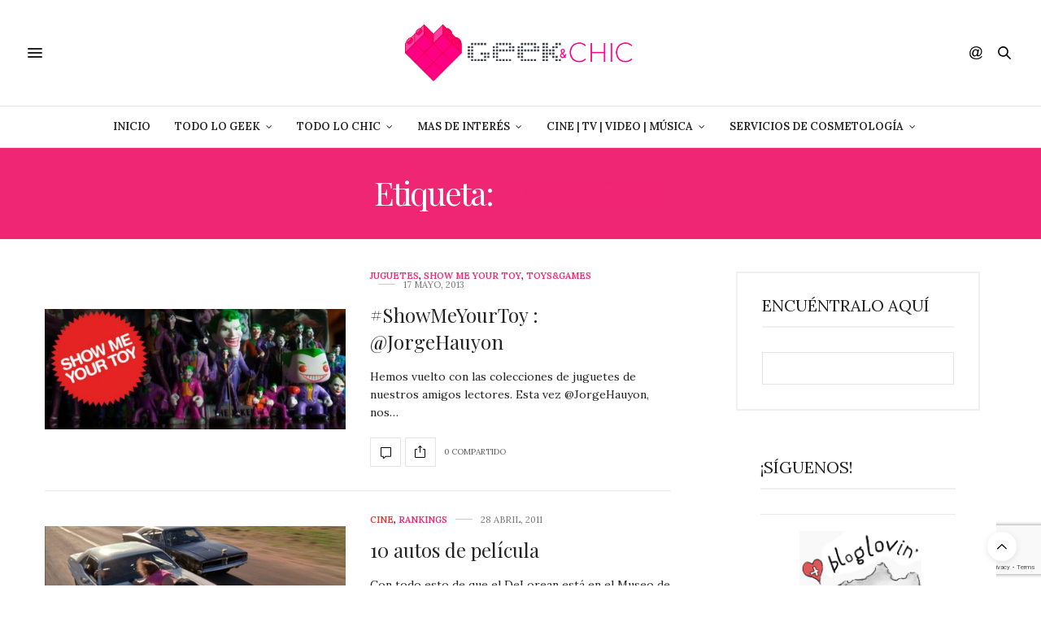

--- FILE ---
content_type: text/html; charset=UTF-8
request_url: https://geekandchic.cl/tag/batimovil/
body_size: 14281
content:
<!doctype html>
<html lang="es">
<head>
	<meta charset="UTF-8">
	<meta name="viewport" content="width=device-width, initial-scale=1, maximum-scale=1, viewport-fit=cover">
	<link rel="profile" href="http://gmpg.org/xfn/11">
	<meta http-equiv="x-dns-prefetch-control" content="on">
	<link rel="dns-prefetch" href="//fonts.googleapis.com" />
	<link rel="dns-prefetch" href="//fonts.gstatic.com" />
	<link rel="dns-prefetch" href="//0.gravatar.com/" />
	<link rel="dns-prefetch" href="//2.gravatar.com/" />
	<link rel="dns-prefetch" href="//1.gravatar.com/" /><meta name='robots' content='index, follow, max-image-preview:large, max-snippet:-1, max-video-preview:-1' />

	<!-- This site is optimized with the Yoast SEO plugin v26.8 - https://yoast.com/product/yoast-seo-wordpress/ -->
	<title>batimovil Archivos - GeekandChic</title>
	<link rel="canonical" href="https://geekandchic.cl/tag/batimovil/" />
	<meta property="og:locale" content="es_ES" />
	<meta property="og:type" content="article" />
	<meta property="og:title" content="batimovil Archivos - GeekandChic" />
	<meta property="og:url" content="https://geekandchic.cl/tag/batimovil/" />
	<meta property="og:site_name" content="GeekandChic" />
	<meta property="og:image" content="https://geekandchic.cl/wp-content/uploads/2013/11/logoretina.png" />
	<meta property="og:image:width" content="890" />
	<meta property="og:image:height" content="220" />
	<meta property="og:image:type" content="image/png" />
	<meta name="twitter:card" content="summary_large_image" />
	<meta name="twitter:site" content="@geeksandchic" />
	<script type="application/ld+json" class="yoast-schema-graph">{"@context":"https://schema.org","@graph":[{"@type":"CollectionPage","@id":"https://geekandchic.cl/tag/batimovil/","url":"https://geekandchic.cl/tag/batimovil/","name":"batimovil Archivos - GeekandChic","isPartOf":{"@id":"https://geekandchic.cl/#website"},"primaryImageOfPage":{"@id":"https://geekandchic.cl/tag/batimovil/#primaryimage"},"image":{"@id":"https://geekandchic.cl/tag/batimovil/#primaryimage"},"thumbnailUrl":"https://geekandchic.cl/wp-content/uploads/2013/05/show.jpg","breadcrumb":{"@id":"https://geekandchic.cl/tag/batimovil/#breadcrumb"},"inLanguage":"es"},{"@type":"ImageObject","inLanguage":"es","@id":"https://geekandchic.cl/tag/batimovil/#primaryimage","url":"https://geekandchic.cl/wp-content/uploads/2013/05/show.jpg","contentUrl":"https://geekandchic.cl/wp-content/uploads/2013/05/show.jpg","width":620,"height":250},{"@type":"BreadcrumbList","@id":"https://geekandchic.cl/tag/batimovil/#breadcrumb","itemListElement":[{"@type":"ListItem","position":1,"name":"Portada","item":"https://geekandchic.cl/"},{"@type":"ListItem","position":2,"name":"batimovil"}]},{"@type":"WebSite","@id":"https://geekandchic.cl/#website","url":"https://geekandchic.cl/","name":"GeekandChic","description":"","publisher":{"@id":"https://geekandchic.cl/#/schema/person/e524d5c4626cf9051a52f0ae70d3ab57"},"alternateName":"geek and chic","potentialAction":[{"@type":"SearchAction","target":{"@type":"EntryPoint","urlTemplate":"https://geekandchic.cl/?s={search_term_string}"},"query-input":{"@type":"PropertyValueSpecification","valueRequired":true,"valueName":"search_term_string"}}],"inLanguage":"es"},{"@type":["Person","Organization"],"@id":"https://geekandchic.cl/#/schema/person/e524d5c4626cf9051a52f0ae70d3ab57","name":"britangelica","image":{"@type":"ImageObject","inLanguage":"es","@id":"https://geekandchic.cl/#/schema/person/image/","url":"https://geekandchic.cl/wp-content/uploads/2015/08/logo.png","contentUrl":"https://geekandchic.cl/wp-content/uploads/2015/08/logo.png","width":111,"height":110,"caption":"britangelica"},"logo":{"@id":"https://geekandchic.cl/#/schema/person/image/"},"sameAs":["http://geekandchic.cl"]}]}</script>
	<!-- / Yoast SEO plugin. -->


<link rel='dns-prefetch' href='//cdn.plyr.io' />
<link rel='dns-prefetch' href='//fonts.googleapis.com' />
<link rel="alternate" type="application/rss+xml" title="GeekandChic &raquo; Feed" href="https://geekandchic.cl/feed/" />
<link rel="alternate" type="application/rss+xml" title="GeekandChic &raquo; Feed de los comentarios" href="https://geekandchic.cl/comments/feed/" />
<link rel="preconnect" href="//fonts.gstatic.com/" crossorigin><link rel="alternate" type="application/rss+xml" title="GeekandChic &raquo; Etiqueta batimovil del feed" href="https://geekandchic.cl/tag/batimovil/feed/" />
<style id='wp-img-auto-sizes-contain-inline-css' type='text/css'>
img:is([sizes=auto i],[sizes^="auto," i]){contain-intrinsic-size:3000px 1500px}
/*# sourceURL=wp-img-auto-sizes-contain-inline-css */
</style>

<style id='wp-emoji-styles-inline-css' type='text/css'>

	img.wp-smiley, img.emoji {
		display: inline !important;
		border: none !important;
		box-shadow: none !important;
		height: 1em !important;
		width: 1em !important;
		margin: 0 0.07em !important;
		vertical-align: -0.1em !important;
		background: none !important;
		padding: 0 !important;
	}
/*# sourceURL=wp-emoji-styles-inline-css */
</style>
<link rel='stylesheet' id='wp-block-library-css' href='https://geekandchic.cl/wp-includes/css/dist/block-library/style.min.css?ver=6.9' media='all' />
<style id='global-styles-inline-css' type='text/css'>
:root{--wp--preset--aspect-ratio--square: 1;--wp--preset--aspect-ratio--4-3: 4/3;--wp--preset--aspect-ratio--3-4: 3/4;--wp--preset--aspect-ratio--3-2: 3/2;--wp--preset--aspect-ratio--2-3: 2/3;--wp--preset--aspect-ratio--16-9: 16/9;--wp--preset--aspect-ratio--9-16: 9/16;--wp--preset--color--black: #000000;--wp--preset--color--cyan-bluish-gray: #abb8c3;--wp--preset--color--white: #ffffff;--wp--preset--color--pale-pink: #f78da7;--wp--preset--color--vivid-red: #cf2e2e;--wp--preset--color--luminous-vivid-orange: #ff6900;--wp--preset--color--luminous-vivid-amber: #fcb900;--wp--preset--color--light-green-cyan: #7bdcb5;--wp--preset--color--vivid-green-cyan: #00d084;--wp--preset--color--pale-cyan-blue: #8ed1fc;--wp--preset--color--vivid-cyan-blue: #0693e3;--wp--preset--color--vivid-purple: #9b51e0;--wp--preset--color--thb-accent: #ef2673;--wp--preset--gradient--vivid-cyan-blue-to-vivid-purple: linear-gradient(135deg,rgb(6,147,227) 0%,rgb(155,81,224) 100%);--wp--preset--gradient--light-green-cyan-to-vivid-green-cyan: linear-gradient(135deg,rgb(122,220,180) 0%,rgb(0,208,130) 100%);--wp--preset--gradient--luminous-vivid-amber-to-luminous-vivid-orange: linear-gradient(135deg,rgb(252,185,0) 0%,rgb(255,105,0) 100%);--wp--preset--gradient--luminous-vivid-orange-to-vivid-red: linear-gradient(135deg,rgb(255,105,0) 0%,rgb(207,46,46) 100%);--wp--preset--gradient--very-light-gray-to-cyan-bluish-gray: linear-gradient(135deg,rgb(238,238,238) 0%,rgb(169,184,195) 100%);--wp--preset--gradient--cool-to-warm-spectrum: linear-gradient(135deg,rgb(74,234,220) 0%,rgb(151,120,209) 20%,rgb(207,42,186) 40%,rgb(238,44,130) 60%,rgb(251,105,98) 80%,rgb(254,248,76) 100%);--wp--preset--gradient--blush-light-purple: linear-gradient(135deg,rgb(255,206,236) 0%,rgb(152,150,240) 100%);--wp--preset--gradient--blush-bordeaux: linear-gradient(135deg,rgb(254,205,165) 0%,rgb(254,45,45) 50%,rgb(107,0,62) 100%);--wp--preset--gradient--luminous-dusk: linear-gradient(135deg,rgb(255,203,112) 0%,rgb(199,81,192) 50%,rgb(65,88,208) 100%);--wp--preset--gradient--pale-ocean: linear-gradient(135deg,rgb(255,245,203) 0%,rgb(182,227,212) 50%,rgb(51,167,181) 100%);--wp--preset--gradient--electric-grass: linear-gradient(135deg,rgb(202,248,128) 0%,rgb(113,206,126) 100%);--wp--preset--gradient--midnight: linear-gradient(135deg,rgb(2,3,129) 0%,rgb(40,116,252) 100%);--wp--preset--font-size--small: 13px;--wp--preset--font-size--medium: 20px;--wp--preset--font-size--large: 36px;--wp--preset--font-size--x-large: 42px;--wp--preset--spacing--20: 0.44rem;--wp--preset--spacing--30: 0.67rem;--wp--preset--spacing--40: 1rem;--wp--preset--spacing--50: 1.5rem;--wp--preset--spacing--60: 2.25rem;--wp--preset--spacing--70: 3.38rem;--wp--preset--spacing--80: 5.06rem;--wp--preset--shadow--natural: 6px 6px 9px rgba(0, 0, 0, 0.2);--wp--preset--shadow--deep: 12px 12px 50px rgba(0, 0, 0, 0.4);--wp--preset--shadow--sharp: 6px 6px 0px rgba(0, 0, 0, 0.2);--wp--preset--shadow--outlined: 6px 6px 0px -3px rgb(255, 255, 255), 6px 6px rgb(0, 0, 0);--wp--preset--shadow--crisp: 6px 6px 0px rgb(0, 0, 0);}:where(.is-layout-flex){gap: 0.5em;}:where(.is-layout-grid){gap: 0.5em;}body .is-layout-flex{display: flex;}.is-layout-flex{flex-wrap: wrap;align-items: center;}.is-layout-flex > :is(*, div){margin: 0;}body .is-layout-grid{display: grid;}.is-layout-grid > :is(*, div){margin: 0;}:where(.wp-block-columns.is-layout-flex){gap: 2em;}:where(.wp-block-columns.is-layout-grid){gap: 2em;}:where(.wp-block-post-template.is-layout-flex){gap: 1.25em;}:where(.wp-block-post-template.is-layout-grid){gap: 1.25em;}.has-black-color{color: var(--wp--preset--color--black) !important;}.has-cyan-bluish-gray-color{color: var(--wp--preset--color--cyan-bluish-gray) !important;}.has-white-color{color: var(--wp--preset--color--white) !important;}.has-pale-pink-color{color: var(--wp--preset--color--pale-pink) !important;}.has-vivid-red-color{color: var(--wp--preset--color--vivid-red) !important;}.has-luminous-vivid-orange-color{color: var(--wp--preset--color--luminous-vivid-orange) !important;}.has-luminous-vivid-amber-color{color: var(--wp--preset--color--luminous-vivid-amber) !important;}.has-light-green-cyan-color{color: var(--wp--preset--color--light-green-cyan) !important;}.has-vivid-green-cyan-color{color: var(--wp--preset--color--vivid-green-cyan) !important;}.has-pale-cyan-blue-color{color: var(--wp--preset--color--pale-cyan-blue) !important;}.has-vivid-cyan-blue-color{color: var(--wp--preset--color--vivid-cyan-blue) !important;}.has-vivid-purple-color{color: var(--wp--preset--color--vivid-purple) !important;}.has-black-background-color{background-color: var(--wp--preset--color--black) !important;}.has-cyan-bluish-gray-background-color{background-color: var(--wp--preset--color--cyan-bluish-gray) !important;}.has-white-background-color{background-color: var(--wp--preset--color--white) !important;}.has-pale-pink-background-color{background-color: var(--wp--preset--color--pale-pink) !important;}.has-vivid-red-background-color{background-color: var(--wp--preset--color--vivid-red) !important;}.has-luminous-vivid-orange-background-color{background-color: var(--wp--preset--color--luminous-vivid-orange) !important;}.has-luminous-vivid-amber-background-color{background-color: var(--wp--preset--color--luminous-vivid-amber) !important;}.has-light-green-cyan-background-color{background-color: var(--wp--preset--color--light-green-cyan) !important;}.has-vivid-green-cyan-background-color{background-color: var(--wp--preset--color--vivid-green-cyan) !important;}.has-pale-cyan-blue-background-color{background-color: var(--wp--preset--color--pale-cyan-blue) !important;}.has-vivid-cyan-blue-background-color{background-color: var(--wp--preset--color--vivid-cyan-blue) !important;}.has-vivid-purple-background-color{background-color: var(--wp--preset--color--vivid-purple) !important;}.has-black-border-color{border-color: var(--wp--preset--color--black) !important;}.has-cyan-bluish-gray-border-color{border-color: var(--wp--preset--color--cyan-bluish-gray) !important;}.has-white-border-color{border-color: var(--wp--preset--color--white) !important;}.has-pale-pink-border-color{border-color: var(--wp--preset--color--pale-pink) !important;}.has-vivid-red-border-color{border-color: var(--wp--preset--color--vivid-red) !important;}.has-luminous-vivid-orange-border-color{border-color: var(--wp--preset--color--luminous-vivid-orange) !important;}.has-luminous-vivid-amber-border-color{border-color: var(--wp--preset--color--luminous-vivid-amber) !important;}.has-light-green-cyan-border-color{border-color: var(--wp--preset--color--light-green-cyan) !important;}.has-vivid-green-cyan-border-color{border-color: var(--wp--preset--color--vivid-green-cyan) !important;}.has-pale-cyan-blue-border-color{border-color: var(--wp--preset--color--pale-cyan-blue) !important;}.has-vivid-cyan-blue-border-color{border-color: var(--wp--preset--color--vivid-cyan-blue) !important;}.has-vivid-purple-border-color{border-color: var(--wp--preset--color--vivid-purple) !important;}.has-vivid-cyan-blue-to-vivid-purple-gradient-background{background: var(--wp--preset--gradient--vivid-cyan-blue-to-vivid-purple) !important;}.has-light-green-cyan-to-vivid-green-cyan-gradient-background{background: var(--wp--preset--gradient--light-green-cyan-to-vivid-green-cyan) !important;}.has-luminous-vivid-amber-to-luminous-vivid-orange-gradient-background{background: var(--wp--preset--gradient--luminous-vivid-amber-to-luminous-vivid-orange) !important;}.has-luminous-vivid-orange-to-vivid-red-gradient-background{background: var(--wp--preset--gradient--luminous-vivid-orange-to-vivid-red) !important;}.has-very-light-gray-to-cyan-bluish-gray-gradient-background{background: var(--wp--preset--gradient--very-light-gray-to-cyan-bluish-gray) !important;}.has-cool-to-warm-spectrum-gradient-background{background: var(--wp--preset--gradient--cool-to-warm-spectrum) !important;}.has-blush-light-purple-gradient-background{background: var(--wp--preset--gradient--blush-light-purple) !important;}.has-blush-bordeaux-gradient-background{background: var(--wp--preset--gradient--blush-bordeaux) !important;}.has-luminous-dusk-gradient-background{background: var(--wp--preset--gradient--luminous-dusk) !important;}.has-pale-ocean-gradient-background{background: var(--wp--preset--gradient--pale-ocean) !important;}.has-electric-grass-gradient-background{background: var(--wp--preset--gradient--electric-grass) !important;}.has-midnight-gradient-background{background: var(--wp--preset--gradient--midnight) !important;}.has-small-font-size{font-size: var(--wp--preset--font-size--small) !important;}.has-medium-font-size{font-size: var(--wp--preset--font-size--medium) !important;}.has-large-font-size{font-size: var(--wp--preset--font-size--large) !important;}.has-x-large-font-size{font-size: var(--wp--preset--font-size--x-large) !important;}
/*# sourceURL=global-styles-inline-css */
</style>

<style id='classic-theme-styles-inline-css' type='text/css'>
/*! This file is auto-generated */
.wp-block-button__link{color:#fff;background-color:#32373c;border-radius:9999px;box-shadow:none;text-decoration:none;padding:calc(.667em + 2px) calc(1.333em + 2px);font-size:1.125em}.wp-block-file__button{background:#32373c;color:#fff;text-decoration:none}
/*# sourceURL=/wp-includes/css/classic-themes.min.css */
</style>
<link rel='stylesheet' id='thb-fa-css' href='https://geekandchic.cl/wp-content/themes/thevoux-wp/assets/css/font-awesome.min.css?ver=4.7.0' media='all' />
<link rel='stylesheet' id='thb-app-css' href='https://geekandchic.cl/wp-content/themes/thevoux-wp/assets/css/app.css?ver=6.9.2' media='all' />
<style id='thb-app-inline-css' type='text/css'>
body {font-family:Lora;}h1, h2, h3, h4, h5, h6, .mont, .wpcf7-response-output, label, .select-wrapper select, .wp-caption .wp-caption-text, .smalltitle, .toggle .title, q, blockquote p, cite, table tr th, table tr td, #footer.style3 .menu, #footer.style2 .menu, #footer.style4 .menu, .product-title, .social_bar, .widget.widget_socialcounter ul.style2 li {}input[type="submit"],.button,.btn,.thb-text-button {}em {}h1,.h1 {font-size:36px;}h2 {font-size:30px;}h3 {font-size:24px;}h4 {font-size:21px;}h5 {font-size:16px;}h6 {font-size:12px;}.full-menu-container .full-menu > li > a,#footer.style2 .menu,#footer.style3 .menu,#footer.style4 .menu,#footer.style5 .menu {}.subheader-menu>li>a {}.full-menu-container .full-menu > li > a,#footer.style2 .menu,#footer.style3 .menu,#footer.style4 .menu,#footer.style5 .menu {}.thb-mobile-menu>li>a,.thb-mobile-menu-secondary li a {}.thb-mobile-menu .sub-menu li a {}.post .post-title h1 {}.post-links,.thb-post-top,.post-meta,.post-author,.post-title-bullets li button span {}.post-detail .post-content:before {}.social_bar ul li a {}#footer.style2 .menu,#footer.style3 .menu,#footer.style4 .menu,#footer.style5 .menu {}.post .thb-post-top .post-meta.style1 a.cat-apps-web { color:#0a0a0a; }.post .thb-post-top .post-meta.style2 a.cat-apps-web { background-color:#0a0a0a; }.post.post-carousel-style11 .post-meta.style2 a.cat-apps-web { background-color:#0a0a0a; }.post .post-content .category_title.catstyle-style15 h2 a:hover { color:#0a0a0a; }.post .thb-post-top .post-meta.style1 a.cat-chic { color:#f7009c; }.post .thb-post-top .post-meta.style2 a.cat-chic { background-color:#f7009c; }.post.post-carousel-style11 .post-meta.style2 a.cat-chic { background-color:#f7009c; }.post .post-content .category_title.catstyle-style8161 h2 a:hover { color:#f7009c; }.post .thb-post-top .post-meta.style1 a.cat-cine { color:#dd3333; }.post .thb-post-top .post-meta.style2 a.cat-cine { background-color:#dd3333; }.post.post-carousel-style11 .post-meta.style2 a.cat-cine { background-color:#dd3333; }.post .post-content .category_title.catstyle-style94 h2 a:hover { color:#dd3333; }.post .thb-post-top .post-meta.style1 a.cat-cine_tv { color:#dd3333; }.post .thb-post-top .post-meta.style2 a.cat-cine_tv { background-color:#dd3333; }.post.post-carousel-style11 .post-meta.style2 a.cat-cine_tv { background-color:#dd3333; }.post .post-content .category_title.catstyle-style3 h2 a:hover { color:#dd3333; }.post .thb-post-top .post-meta.style1 a.cat-fashion { color:#7100bc; }.post .thb-post-top .post-meta.style2 a.cat-fashion { background-color:#7100bc; }.post.post-carousel-style11 .post-meta.style2 a.cat-fashion { background-color:#7100bc; }.post .post-content .category_title.catstyle-style6 h2 a:hover { color:#7100bc; }.post .thb-post-top .post-meta.style1 a.cat-geek { color:#474747; }.post .thb-post-top .post-meta.style2 a.cat-geek { background-color:#474747; }.post.post-carousel-style11 .post-meta.style2 a.cat-geek { background-color:#474747; }.post .post-content .category_title.catstyle-style8160 h2 a:hover { color:#474747; }.post .thb-post-top .post-meta.style1 a.cat-geek_care { color:#ffffff; }.post .thb-post-top .post-meta.style2 a.cat-geek_care { background-color:#ffffff; }.post.post-carousel-style11 .post-meta.style2 a.cat-geek_care { background-color:#ffffff; }.post .post-content .category_title.catstyle-style7 h2 a:hover { color:#ffffff; }.post-detail-style2-row .post-detail .post-title-container,.sidebar .sidebar_inner {background-color:#ffffff}.publicidadHome {text-align:center;}.cita-l{font-size:21px;color:#999;width:40%;float:left;border-right:3px double #eaeaea;margin-right:5%;line-height:25px;font-weight:normal;}.cita-l p{font-size:21px;color:#999;line-height:25px !important;font-weight:normal;}.cita-r{font-size:21px;color:#999;width:40%;float:right;border-right:3px double #eaeaea;margin-left:5%;line-height:25px;font-weight:normal;}.cita-r p{font-size:21px;color:#999;font-weight:normal;line-height:25px !important;}div#socialcountplus-2 {border:none;padding:0;}div#socialcountplus-2 li, .social-count-plus ul li {padding:0 0 15px 0 !important;}.social-count-plus .count, .social-count-plus .label {font-family:sans-serif;}@media (max-width:400px){.post .post-title h1 {font-size:30px;line-height:35px;}.post .post-title h3 {font-size:27px;}}
/*# sourceURL=thb-app-inline-css */
</style>
<link rel='stylesheet' id='thb-style-css' href='https://geekandchic.cl/wp-content/themes/thevoux-wp/style.css?ver=6.9.2' media='all' />
<link rel='stylesheet' id='thb-google-fonts-css' href='https://fonts.googleapis.com/css?family=Lora%3A400%2C500%2C600%2C700%2C400i%2C500i%2C600i%2C700i%7CPlayfair+Display%3A400%2C500%2C600%2C700%2C800%2C900%2C400i%2C500i%2C600i%2C700i%2C800i%2C900i&#038;subset=latin&#038;display=swap&#038;ver=6.9.2' media='all' />
<script type="text/javascript" src="https://geekandchic.cl/wp-includes/js/jquery/jquery.min.js?ver=3.7.1" id="jquery-core-js"></script>
<script type="text/javascript" src="https://geekandchic.cl/wp-includes/js/jquery/jquery-migrate.min.js?ver=3.4.1" id="jquery-migrate-js"></script>
<script></script><style type="text/css">.recentcomments a{display:inline !important;padding:0 !important;margin:0 !important;}</style><meta name="generator" content="Powered by WPBakery Page Builder - drag and drop page builder for WordPress."/>
<link rel="icon" href="https://geekandchic.cl/wp-content/uploads/2013/11/cropped-icono-90x90.png" sizes="32x32" />
<link rel="icon" href="https://geekandchic.cl/wp-content/uploads/2013/11/cropped-icono-225x225.png" sizes="192x192" />
<link rel="apple-touch-icon" href="https://geekandchic.cl/wp-content/uploads/2013/11/cropped-icono-180x180.png" />
<meta name="msapplication-TileImage" content="https://geekandchic.cl/wp-content/uploads/2013/11/cropped-icono-270x270.png" />
		<style type="text/css" id="wp-custom-css">
			
.tablas-gc td,
.wp-block-table td{
    padding: 20px;
    border: 1px solid #fbd9d9;
}

.wp-block-table,
.tablas-gc{
	    width: 100%;
    margin-bottom: 30px;
}

.btn.green, .btn.single_add_to_cart_button{
    background: #ef2673;
}
.btn.green:hover, .btn.single_add_to_cart_button:hover, .btn:focus.green:hover, .btn:focus.single_add_to_cart_button:hover, .button.green:hover, .button.single_add_to_cart_button:hover, input[type=submit].green:hover, input[type=submit].single_add_to_cart_button:hover {
    background: #ef2673;
}
.btn.green, .btn.single_add_to_cart_button, .btn:focus.green, .btn:focus.single_add_to_cart_button, .button.green, .button.single_add_to_cart_button, input[type=submit].green, input[type=submit].single_add_to_cart_button {
    background: #ff7bae;
}
a.thb-pin-it.thb-pin-it-ready.customize-unpreviewable{
    width: 36px;
    height: 36px;
}

.btn.green, .btn.single_add_to_cart_button, .btn:focus.green, .btn:focus.single_add_to_cart_button, .button.green, .button.single_add_to_cart_button, input[type=submit].green, input[type=submit].single_add_to_cart_button {
    background: #ff7bae;
}

nav.post_nav {
    display: none;
}



a.quick_cart:after {
    content: "Carrito de compras";
    position: absolute;
    font-size: 12px;
    font-family: sans-serif;
    width: 53px;
    text-align: center;
    bottom: -15px;
    line-height: 12px;
}

@media (max-width:600px){
	a.quick_cart:after {
    font-size: 9px;
		bottom: -11px;
		line-height: 9px;
}
}

.thb-pin-it-container .thb-pin-it {

    font-size: 8px;
    font-weight: bold;
}

.post-author {
    display: none;
}

a.cat-geek_care{
	color: #ef2673 !important
}

.wp-block-image img {
    margin-bottom: 20px;
}

.thb-pin-it.thb-pin-it-ready {
    width: 36px !important;
    height: 36px !important;
}		</style>
		<noscript><style> .wpb_animate_when_almost_visible { opacity: 1; }</style></noscript></head>
<body class="archive tag tag-batimovil tag-1788 wp-theme-thevoux-wp article-dropcap-on thb-borders-off thb-rounded-forms-off social_black-on header_submenu_color-light mobile_menu_animation- header-submenu-style1 thb-pinit-on thb-single-product-ajax-on wpb-js-composer js-comp-ver-8.1 vc_responsive">
			<div id="wrapper" class="thb-page-transition-on">
		<!-- Start Content Container -->
		<div id="content-container">
			<!-- Start Content Click Capture -->
			<div class="click-capture"></div>
			<!-- End Content Click Capture -->
									
<!-- Start Header -->
<header class="header fixed ">
	<div class="header_top cf">
		<div class="row full-width-row align-middle">
			<div class="small-3 medium-2 columns toggle-holder">
					<a href="#" class="mobile-toggle  small"><div><span></span><span></span><span></span></div></a>
				</div>
			<div class="small-6 medium-8 columns logo text-center active">
								<a href="https://geekandchic.cl/" class="logolink" title="GeekandChic">
					<img src="https://geekandchic.cl/wp-content/uploads/2013/11/logo.png" class="logoimg" alt="GeekandChic"/>
				</a>
								</div>
			<div class="small-3 medium-2 columns text-right">
				<div class="social-holder style1">
					
	<aside class="social_header">
			<div>
					<a href="https://www.facebook.com/geekandchic.official/" class="facebook icon-1x" target="_blank"><i class="fa fa-facebook-official"></i></a>
						<a href="https://www.pinterest.com/geeksandchic/" class="pinterest icon-1x" target="_blank"><i class="fa fa-pinterest"></i></a>
						<a href="https://www.twitter.com/geekandchic_/" class="twitter icon-1x" target="_blank"><i class="fa fa-twitter"></i></a>
								<a href="https://www.instagram.com/geekandchic/" class="instagram icon-1x" target="_blank"><i class="fa fa-instagram"></i></a>
								<a href="https://www.tumblr.com/geekandchic/" class="tumblr icon-1x" target="_blank"><i class="fa fa-tumblr"></i></a>
												<a href="https://www.youtube.com/geekandchic" class="youtube icon-1x" target="_blank"><i class="fa fa-youtube-play"></i></a>
							</div>
		<i class="social_toggle"><svg xmlns="http://www.w3.org/2000/svg" width="16.2" height="16.2" viewBox="0 0 16.2 16.2"><path d="M9 11.2c-.4.4-.8.8-1.2 1-.4.3-.9.4-1.4.4-.5 0-1-.1-1.5-.4-.5-.3-.8-.7-1.2-1.3-.2-.7-.4-1.4-.4-2.1 0-.9.2-1.8.7-2.6.5-.9 1-1.5 1.7-2s1.3-.7 2-.7c.5 0 1 .1 1.4.4.5.2.8.6 1.2 1.1l.3-1.3h1.5l-1.2 5.6c-.2.8-.3 1.2-.3 1.3 0 .2.1.3.2.4.1.1.3.2.4.2.3 0 .7-.2 1.2-.5.6-.5 1.2-1 1.5-1.8.4-.7.6-1.5.6-2.3 0-.9-.3-1.8-.7-2.6-.5-.8-1.2-1.5-2.2-1.9-1-.5-2-.8-3.2-.8-1.3 0-2.5.3-3.6.9-1.1.6-1.9 1.5-2.5 2.6-.6 1.1-.9 2.4-.9 3.7 0 1.4.3 2.5.9 3.5.6 1 1.5 1.7 2.6 2.2 1.1.5 2.4.7 3.8.7 1.5 0 2.7-.2 3.7-.7 1-.5 1.7-1.1 2.2-1.8h1.5c-.3.6-.8 1.2-1.5 1.8-.7.6-1.5 1.1-2.5 1.4-1 .4-2.1.5-3.5.5-1.3 0-2.4-.2-3.5-.5s-2-.8-2.7-1.4c-.7-.6-1.3-1.4-1.7-2.2-.4-1-.6-2.2-.6-3.4C.1 7.2.4 6 1 4.7c.7-1.5 1.7-2.6 2.9-3.4C5.2.5 6.7.1 8.5.1c1.4 0 2.7.3 3.8.8 1.1.6 2 1.4 2.6 2.5.5 1 .8 2 .8 3.1 0 1.6-.6 3-1.7 4.3-1 1.1-2.1 1.7-3.4 1.7-.4 0-.7-.1-.9-.2-.2-.1-.4-.3-.5-.5-.1-.1-.2-.3-.2-.6zM4.9 8.9c0 .8.2 1.3.5 1.8.4.4.8.6 1.3.6.3 0 .6-.1 1-.3.3-.2.7-.5 1-.8.3-.4.6-.8.8-1.4.2-.6.3-1.1.3-1.7 0-.8-.2-1.3-.6-1.8-.4-.4-.8-.6-1.4-.6-.4 0-.7.1-1 .3-.3.2-.6.5-.9.9-.3.4-.5.9-.7 1.5-.2.5-.3 1-.3 1.5z"/></svg></i>
		</aside>
							<aside class="quick_search">
		<svg xmlns="http://www.w3.org/2000/svg" version="1.1" class="search_icon" x="0" y="0" width="16.2" height="16.2" viewBox="0 0 16.2 16.2" enable-background="new 0 0 16.209 16.204" xml:space="preserve"><path d="M15.9 14.7l-4.3-4.3c0.9-1.1 1.4-2.5 1.4-4 0-3.5-2.9-6.4-6.4-6.4S0.1 3 0.1 6.5c0 3.5 2.9 6.4 6.4 6.4 1.4 0 2.8-0.5 3.9-1.3l4.4 4.3c0.2 0.2 0.4 0.2 0.6 0.2 0.2 0 0.4-0.1 0.6-0.2C16.2 15.6 16.2 15.1 15.9 14.7zM1.7 6.5c0-2.6 2.2-4.8 4.8-4.8s4.8 2.1 4.8 4.8c0 2.6-2.2 4.8-4.8 4.8S1.7 9.1 1.7 6.5z"/></svg>		<form role="search" method="get" class="searchform" action="https://geekandchic.cl/">
	<label for="search-form-1" class="screen-reader-text">Search for:</label>
	<input type="text" id="search-form-1" class="search-field" value="" name="s" />
</form>
	</aside>
										</div>
			</div>
		</div>
				<span class="progress"></span>
			</div>
			<div class="nav_holder show-for-large">
			<nav class="full-menu-container text-center">
									<ul id="menu-geekandchic" class="full-menu nav submenu-style-style1"><li id="menu-item-54238" class="menu-item menu-item-type-post_type menu-item-object-page menu-item-home menu-item-54238"><a href="https://geekandchic.cl/">Inicio</a></li>
<li id="menu-item-36847" class="menu-item menu-item-type-taxonomy menu-item-object-category menu-item-has-children menu-item-36847"><a href="https://geekandchic.cl/category/geek/">Todo lo Geek</a>


<ul class="sub-menu ">
	<li id="menu-item-36813" class="menu-item menu-item-type-taxonomy menu-item-object-category menu-item-36813"><a href="https://geekandchic.cl/category/geek/tecnologia_tendencias/">Tech&amp;Tendencias</a></li>
	<li id="menu-item-36818" class="menu-item menu-item-type-taxonomy menu-item-object-category menu-item-36818"><a href="https://geekandchic.cl/category/geek/toys_games/">Toys&amp;Games</a></li>
	<li id="menu-item-54242" class="menu-item menu-item-type-taxonomy menu-item-object-category menu-item-54242"><a href="https://geekandchic.cl/category/geekchic/noticias/">News</a></li>
	<li id="menu-item-54243" class="menu-item menu-item-type-taxonomy menu-item-object-category menu-item-54243"><a href="https://geekandchic.cl/category/geek/tecnologia_tendencias/apps-web/">Apps/web</a></li>
	<li id="menu-item-54245" class="menu-item menu-item-type-taxonomy menu-item-object-category menu-item-54245"><a href="https://geekandchic.cl/category/geek/toys_games/video_juegos/">Video juegos</a></li>
</ul>
</li>
<li id="menu-item-36848" class="menu-item menu-item-type-taxonomy menu-item-object-category menu-item-has-children menu-item-36848"><a href="https://geekandchic.cl/category/chic/">Todo lo Chic</a>


<ul class="sub-menu ">
	<li id="menu-item-36823" class="menu-item menu-item-type-taxonomy menu-item-object-category menu-item-36823"><a href="https://geekandchic.cl/category/chic/geek_care/">Geek&amp;care</a></li>
	<li id="menu-item-39977" class="menu-item menu-item-type-taxonomy menu-item-object-category menu-item-39977"><a href="https://geekandchic.cl/category/chic/geek_care/geekhair/">Geek&amp;Hair</a></li>
	<li id="menu-item-54244" class="menu-item menu-item-type-taxonomy menu-item-object-category menu-item-54244"><a href="https://geekandchic.cl/category/chic/fashion/">Fashion</a></li>
	<li id="menu-item-54248" class="menu-item menu-item-type-taxonomy menu-item-object-category menu-item-54248"><a href="https://geekandchic.cl/category/geekchic/lanzamientos/vitrina/">Vitrina</a></li>
	<li id="menu-item-54249" class="menu-item menu-item-type-taxonomy menu-item-object-category menu-item-54249"><a href="https://geekandchic.cl/category/chic/geek_care/skincare/">skincare</a></li>
</ul>
</li>
<li id="menu-item-36828" class="menu-item menu-item-type-taxonomy menu-item-object-category menu-item-has-children menu-item-36828"><a href="https://geekandchic.cl/category/geekchic/">Mas de Interés</a>


<ul class="sub-menu ">
	<li id="menu-item-36831" class="menu-item menu-item-type-taxonomy menu-item-object-category menu-item-36831"><a href="https://geekandchic.cl/category/diseno_arte/">Diseño&amp;Arte</a></li>
	<li id="menu-item-36827" class="menu-item menu-item-type-taxonomy menu-item-object-category menu-item-36827"><a href="https://geekandchic.cl/category/geekchic/tips/">Tips</a></li>
	<li id="menu-item-36841" class="menu-item menu-item-type-taxonomy menu-item-object-category menu-item-36841"><a href="https://geekandchic.cl/category/geek/tecnologia_tendencias/compras-online/">Compras online</a></li>
	<li id="menu-item-36869" class="menu-item menu-item-type-taxonomy menu-item-object-category menu-item-36869"><a href="https://geekandchic.cl/category/geekchic/concurso/">Concursos</a></li>
</ul>
</li>
<li id="menu-item-54240" class="menu-item menu-item-type-taxonomy menu-item-object-category menu-item-has-children menu-item-54240"><a href="https://geekandchic.cl/category/geek/cine_tv/">Cine | Tv | Video | Música</a>


<ul class="sub-menu ">
	<li id="menu-item-54241" class="menu-item menu-item-type-taxonomy menu-item-object-category menu-item-54241"><a href="https://geekandchic.cl/category/geek/cine_tv/cine/">cine</a></li>
	<li id="menu-item-54246" class="menu-item menu-item-type-taxonomy menu-item-object-category menu-item-54246"><a href="https://geekandchic.cl/category/geek/cine_tv/musica/">Música</a></li>
	<li id="menu-item-54247" class="menu-item menu-item-type-taxonomy menu-item-object-category menu-item-54247"><a href="https://geekandchic.cl/category/geekchic/lanzamientos/festivalesferias/">Festivales/Ferias</a></li>
</ul>
</li>
<li id="menu-item-54363" class="menu-item menu-item-type-post_type menu-item-object-page menu-item-has-children menu-item-54363"><a href="https://geekandchic.cl/servicios-de-cosmetologia-geekandchic/">Servicios de Cosmetología</a>


<ul class="sub-menu ">
	<li id="menu-item-54423" class="menu-item menu-item-type-post_type menu-item-object-page menu-item-54423"><a href="https://geekandchic.cl/limpieza-premium-de-skincare/">Limpieza Premium de Skincare</a></li>
	<li id="menu-item-54422" class="menu-item menu-item-type-post_type menu-item-object-page menu-item-54422"><a href="https://geekandchic.cl/fireice-de-is-clinical/">Fire&#038;Ice de IS Clinical</a></li>
	<li id="menu-item-54424" class="menu-item menu-item-type-post_type menu-item-object-page menu-item-54424"><a href="https://geekandchic.cl/tratamiento-de-mesoterapia-con-dermapen-y-mdcomplex-genx-mimetic-peptides-growth-factors/">Tratamiento de Mesoterapia con Dermapen y md:complex GenX Mimetic Peptides &#038; Growth Factors</a></li>
</ul>
</li>
</ul>							</nav>
		</div>
	</header>
<!-- End Header -->
			<!-- Start Header -->
<div class="header_holder  ">
<header class="header style1 ">

	<div class="header_top cf">
				<div class="row full-width-row align-middle">
			<div class="small-3 large-4 columns toggle-holder">
					<a href="#" class="mobile-toggle  small"><div><span></span><span></span><span></span></div></a>
								</div>
			<div class="small-6 large-4 columns logo text-center">
				<a href="https://geekandchic.cl/" class="logolink" title="GeekandChic">
					<img src="https://geekandchic.cl/wp-content/uploads/2013/11/logo.png" class="logoimg" alt="GeekandChic"/>
				</a>
			</div>
			<div class="small-3 large-4 columns social-holder style1">
				
	<aside class="social_header">
			<div>
					<a href="https://www.facebook.com/geekandchic.official/" class="facebook icon-1x" target="_blank"><i class="fa fa-facebook-official"></i></a>
						<a href="https://www.pinterest.com/geeksandchic/" class="pinterest icon-1x" target="_blank"><i class="fa fa-pinterest"></i></a>
						<a href="https://www.twitter.com/geekandchic_/" class="twitter icon-1x" target="_blank"><i class="fa fa-twitter"></i></a>
								<a href="https://www.instagram.com/geekandchic/" class="instagram icon-1x" target="_blank"><i class="fa fa-instagram"></i></a>
								<a href="https://www.tumblr.com/geekandchic/" class="tumblr icon-1x" target="_blank"><i class="fa fa-tumblr"></i></a>
												<a href="https://www.youtube.com/geekandchic" class="youtube icon-1x" target="_blank"><i class="fa fa-youtube-play"></i></a>
							</div>
		<i class="social_toggle"><svg xmlns="http://www.w3.org/2000/svg" width="16.2" height="16.2" viewBox="0 0 16.2 16.2"><path d="M9 11.2c-.4.4-.8.8-1.2 1-.4.3-.9.4-1.4.4-.5 0-1-.1-1.5-.4-.5-.3-.8-.7-1.2-1.3-.2-.7-.4-1.4-.4-2.1 0-.9.2-1.8.7-2.6.5-.9 1-1.5 1.7-2s1.3-.7 2-.7c.5 0 1 .1 1.4.4.5.2.8.6 1.2 1.1l.3-1.3h1.5l-1.2 5.6c-.2.8-.3 1.2-.3 1.3 0 .2.1.3.2.4.1.1.3.2.4.2.3 0 .7-.2 1.2-.5.6-.5 1.2-1 1.5-1.8.4-.7.6-1.5.6-2.3 0-.9-.3-1.8-.7-2.6-.5-.8-1.2-1.5-2.2-1.9-1-.5-2-.8-3.2-.8-1.3 0-2.5.3-3.6.9-1.1.6-1.9 1.5-2.5 2.6-.6 1.1-.9 2.4-.9 3.7 0 1.4.3 2.5.9 3.5.6 1 1.5 1.7 2.6 2.2 1.1.5 2.4.7 3.8.7 1.5 0 2.7-.2 3.7-.7 1-.5 1.7-1.1 2.2-1.8h1.5c-.3.6-.8 1.2-1.5 1.8-.7.6-1.5 1.1-2.5 1.4-1 .4-2.1.5-3.5.5-1.3 0-2.4-.2-3.5-.5s-2-.8-2.7-1.4c-.7-.6-1.3-1.4-1.7-2.2-.4-1-.6-2.2-.6-3.4C.1 7.2.4 6 1 4.7c.7-1.5 1.7-2.6 2.9-3.4C5.2.5 6.7.1 8.5.1c1.4 0 2.7.3 3.8.8 1.1.6 2 1.4 2.6 2.5.5 1 .8 2 .8 3.1 0 1.6-.6 3-1.7 4.3-1 1.1-2.1 1.7-3.4 1.7-.4 0-.7-.1-.9-.2-.2-.1-.4-.3-.5-.5-.1-.1-.2-.3-.2-.6zM4.9 8.9c0 .8.2 1.3.5 1.8.4.4.8.6 1.3.6.3 0 .6-.1 1-.3.3-.2.7-.5 1-.8.3-.4.6-.8.8-1.4.2-.6.3-1.1.3-1.7 0-.8-.2-1.3-.6-1.8-.4-.4-.8-.6-1.4-.6-.4 0-.7.1-1 .3-.3.2-.6.5-.9.9-.3.4-.5.9-.7 1.5-.2.5-.3 1-.3 1.5z"/></svg></i>
		</aside>
		<aside class="quick_search">
		<svg xmlns="http://www.w3.org/2000/svg" version="1.1" class="search_icon" x="0" y="0" width="16.2" height="16.2" viewBox="0 0 16.2 16.2" enable-background="new 0 0 16.209 16.204" xml:space="preserve"><path d="M15.9 14.7l-4.3-4.3c0.9-1.1 1.4-2.5 1.4-4 0-3.5-2.9-6.4-6.4-6.4S0.1 3 0.1 6.5c0 3.5 2.9 6.4 6.4 6.4 1.4 0 2.8-0.5 3.9-1.3l4.4 4.3c0.2 0.2 0.4 0.2 0.6 0.2 0.2 0 0.4-0.1 0.6-0.2C16.2 15.6 16.2 15.1 15.9 14.7zM1.7 6.5c0-2.6 2.2-4.8 4.8-4.8s4.8 2.1 4.8 4.8c0 2.6-2.2 4.8-4.8 4.8S1.7 9.1 1.7 6.5z"/></svg>		<form role="search" method="get" class="searchform" action="https://geekandchic.cl/">
	<label for="search-form-2" class="screen-reader-text">Search for:</label>
	<input type="text" id="search-form-2" class="search-field" value="" name="s" />
</form>
	</aside>
				</div>
		</div>
	</div>
			<div class="nav_holder light">
			<nav class="full-menu-container">
				<ul id="menu-geekandchic-1" class="full-menu nav submenu-style-style1"><li class="menu-item menu-item-type-post_type menu-item-object-page menu-item-home menu-item-54238"><a href="https://geekandchic.cl/">Inicio</a></li>
<li class="menu-item menu-item-type-taxonomy menu-item-object-category menu-item-has-children menu-item-36847"><a href="https://geekandchic.cl/category/geek/">Todo lo Geek</a>


<ul class="sub-menu ">
	<li class="menu-item menu-item-type-taxonomy menu-item-object-category menu-item-36813"><a href="https://geekandchic.cl/category/geek/tecnologia_tendencias/">Tech&amp;Tendencias</a></li>
	<li class="menu-item menu-item-type-taxonomy menu-item-object-category menu-item-36818"><a href="https://geekandchic.cl/category/geek/toys_games/">Toys&amp;Games</a></li>
	<li class="menu-item menu-item-type-taxonomy menu-item-object-category menu-item-54242"><a href="https://geekandchic.cl/category/geekchic/noticias/">News</a></li>
	<li class="menu-item menu-item-type-taxonomy menu-item-object-category menu-item-54243"><a href="https://geekandchic.cl/category/geek/tecnologia_tendencias/apps-web/">Apps/web</a></li>
	<li class="menu-item menu-item-type-taxonomy menu-item-object-category menu-item-54245"><a href="https://geekandchic.cl/category/geek/toys_games/video_juegos/">Video juegos</a></li>
</ul>
</li>
<li class="menu-item menu-item-type-taxonomy menu-item-object-category menu-item-has-children menu-item-36848"><a href="https://geekandchic.cl/category/chic/">Todo lo Chic</a>


<ul class="sub-menu ">
	<li class="menu-item menu-item-type-taxonomy menu-item-object-category menu-item-36823"><a href="https://geekandchic.cl/category/chic/geek_care/">Geek&amp;care</a></li>
	<li class="menu-item menu-item-type-taxonomy menu-item-object-category menu-item-39977"><a href="https://geekandchic.cl/category/chic/geek_care/geekhair/">Geek&amp;Hair</a></li>
	<li class="menu-item menu-item-type-taxonomy menu-item-object-category menu-item-54244"><a href="https://geekandchic.cl/category/chic/fashion/">Fashion</a></li>
	<li class="menu-item menu-item-type-taxonomy menu-item-object-category menu-item-54248"><a href="https://geekandchic.cl/category/geekchic/lanzamientos/vitrina/">Vitrina</a></li>
	<li class="menu-item menu-item-type-taxonomy menu-item-object-category menu-item-54249"><a href="https://geekandchic.cl/category/chic/geek_care/skincare/">skincare</a></li>
</ul>
</li>
<li class="menu-item menu-item-type-taxonomy menu-item-object-category menu-item-has-children menu-item-36828"><a href="https://geekandchic.cl/category/geekchic/">Mas de Interés</a>


<ul class="sub-menu ">
	<li class="menu-item menu-item-type-taxonomy menu-item-object-category menu-item-36831"><a href="https://geekandchic.cl/category/diseno_arte/">Diseño&amp;Arte</a></li>
	<li class="menu-item menu-item-type-taxonomy menu-item-object-category menu-item-36827"><a href="https://geekandchic.cl/category/geekchic/tips/">Tips</a></li>
	<li class="menu-item menu-item-type-taxonomy menu-item-object-category menu-item-36841"><a href="https://geekandchic.cl/category/geek/tecnologia_tendencias/compras-online/">Compras online</a></li>
	<li class="menu-item menu-item-type-taxonomy menu-item-object-category menu-item-36869"><a href="https://geekandchic.cl/category/geekchic/concurso/">Concursos</a></li>
</ul>
</li>
<li class="menu-item menu-item-type-taxonomy menu-item-object-category menu-item-has-children menu-item-54240"><a href="https://geekandchic.cl/category/geek/cine_tv/">Cine | Tv | Video | Música</a>


<ul class="sub-menu ">
	<li class="menu-item menu-item-type-taxonomy menu-item-object-category menu-item-54241"><a href="https://geekandchic.cl/category/geek/cine_tv/cine/">cine</a></li>
	<li class="menu-item menu-item-type-taxonomy menu-item-object-category menu-item-54246"><a href="https://geekandchic.cl/category/geek/cine_tv/musica/">Música</a></li>
	<li class="menu-item menu-item-type-taxonomy menu-item-object-category menu-item-54247"><a href="https://geekandchic.cl/category/geekchic/lanzamientos/festivalesferias/">Festivales/Ferias</a></li>
</ul>
</li>
<li class="menu-item menu-item-type-post_type menu-item-object-page menu-item-has-children menu-item-54363"><a href="https://geekandchic.cl/servicios-de-cosmetologia-geekandchic/">Servicios de Cosmetología</a>


<ul class="sub-menu ">
	<li class="menu-item menu-item-type-post_type menu-item-object-page menu-item-54423"><a href="https://geekandchic.cl/limpieza-premium-de-skincare/">Limpieza Premium de Skincare</a></li>
	<li class="menu-item menu-item-type-post_type menu-item-object-page menu-item-54422"><a href="https://geekandchic.cl/fireice-de-is-clinical/">Fire&#038;Ice de IS Clinical</a></li>
	<li class="menu-item menu-item-type-post_type menu-item-object-page menu-item-54424"><a href="https://geekandchic.cl/tratamiento-de-mesoterapia-con-dermapen-y-mdcomplex-genx-mimetic-peptides-growth-factors/">Tratamiento de Mesoterapia con Dermapen y md:complex GenX Mimetic Peptides &#038; Growth Factors</a></li>
</ul>
</li>
</ul>				</nav>
		</div>
	</header>
</div>
<!-- End Header -->
			<div role="main" class="cf">
<!-- Start Archive title -->
<div id="archive-title">
	<div class="row">
		<div class="small-12 medium-10 large-8 medium-centered columns">
			<h1>
				Etiqueta: <span>batimovil</span>			</h1>
					</div>
	</div>
</div>
<!-- End Archive title -->
<div class="row archive-page-container">
	<div class="small-12 medium-8 columns">
								<article itemscope itemtype="http://schema.org/Article" class="post style1  post-25422 post type-post status-publish format-standard has-post-thumbnail hentry category-juguetes category-show-me-your-toy category-toys_games tag-80s tag-batimovil tag-batman tag-infancia tag-joker tag-juguetes-2 tag-recuerdos tag-show-me-your-toy-2 tag-thundercats tag-toys tag-vintage">
	<div class="row align-middle">
		<div class="small-12 medium-5 large-6 columns">
						<figure class="post-gallery">
								<a href="https://geekandchic.cl/showmeyourtoy-jorgehauyon/" title="#ShowMeYourToy :  @JorgeHauyon"><img width="620" height="250" src="https://geekandchic.cl/wp-content/uploads/2013/05/show-20x15.jpg" class="attachment-thevoux-style1-2x size-thevoux-style1-2x thb-lazyload lazyload wp-post-image" alt="" decoding="async" fetchpriority="high" sizes="(max-width: 620px) 100vw, 620px" data-src="https://geekandchic.cl/wp-content/uploads/2013/05/show.jpg" data-sizes="auto" data-srcset="https://geekandchic.cl/wp-content/uploads/2013/05/show.jpg 620w, https://geekandchic.cl/wp-content/uploads/2013/05/show-300x121.jpg 300w, https://geekandchic.cl/wp-content/uploads/2013/05/show-450x181.jpg 450w, https://geekandchic.cl/wp-content/uploads/2013/05/show-225x91.jpg 225w, https://geekandchic.cl/wp-content/uploads/2013/05/show-20x8.jpg 20w" /></a>
			</figure>
					</div>
		<div class="small-12 medium-7 large-6 columns">
			<div class="thb-post-style1-content">
					<div class="thb-post-top">
				<aside class="post-meta style1">
			<a href="https://geekandchic.cl/category/geek/toys_games/juguetes/" class="cat-juguetes" aria-label="Juguetes">Juguetes</a><i>,</i>&nbsp;<a href="https://geekandchic.cl/category/geek/toys_games/show-me-your-toy/" class="cat-show-me-your-toy" aria-label="Show me your toy">Show me your toy</a><i>,</i>&nbsp;<a href="https://geekandchic.cl/category/geek/toys_games/" class="cat-toys_games" aria-label="Toys&amp;Games">Toys&amp;Games</a>		</aside>
							<aside class="post-date">
				17 mayo, 2013			</aside>
			</div>
					<div class="post-title"><h3 itemprop="headline"><a href="https://geekandchic.cl/showmeyourtoy-jorgehauyon/" title="#ShowMeYourToy :  @JorgeHauyon">#ShowMeYourToy :  @JorgeHauyon</a></h3></div>								<div class="post-content small">
					<p>Hemos vuelto con las colecciones de juguetes de nuestros amigos lectores. Esta vez @JorgeHauyon, nos&hellip;</p>
					<footer class="post-links">
	<a href="https://geekandchic.cl/showmeyourtoy-jorgehauyon/#respond" title="#ShowMeYourToy :  @JorgeHauyon" class="post-link comment-link"><svg version="1.1" xmlns="http://www.w3.org/2000/svg" xmlns:xlink="http://www.w3.org/1999/xlink" x="0px" y="0px" width="13px" height="13.091px" viewBox="0 0 13 13.091" enable-background="new 0 0 13 13.091" xml:space="preserve">
<path d="M13,0.919v9.188c0,0.504-0.413,0.918-0.92,0.918H6.408l-2.136,1.838C3.999,13.094,3.62,13.166,3.284,13
	c-0.321-0.137-0.528-0.461-0.528-0.826v-1.148H0.919C0.413,11.025,0,10.611,0,10.107V0.919C0,0.414,0.413,0,0.919,0H12.08
	C12.587,0,13,0.414,13,0.919z M12.08,0.919H0.919v9.188h2.756v2.066l2.389-2.066h6.017V0.919z"/>
</svg></a> 
	<aside class="share-article-loop share-link post-link">
					<svg version="1.1" xmlns="http://www.w3.org/2000/svg" xmlns:xlink="http://www.w3.org/1999/xlink" x="0px" y="0px" width="14px" height="15px" viewBox="0 0 14 15" enable-background="new 0 0 14 15" xml:space="preserve"><path d="M12,4h-2v1h2v9H1V5h2V4H1C0.326,4,0,4.298,0,5v8.729C0,14.43,0.546,15,1.219,15h10.562C12.454,15,13,14.432,13,13.729V5
			C13,4.299,12.674,4,12,4z M4.88,2.848l1.162-1.214v6.78c0,0.265,0.205,0.479,0.458,0.479s0.458-0.215,0.458-0.479v-6.78
			L8.12,2.848c0.179,0.188,0.47,0.188,0.648,0c0.179-0.187,0.179-0.49,0-0.676L6.824,0.14c-0.18-0.187-0.47-0.187-0.648,0
			L4.231,2.172c-0.179,0.186-0.179,0.489,0,0.676C4.41,3.035,4.7,3.035,4.88,2.848z"/></svg>					<a href="https://www.facebook.com/sharer.php?u=https://geekandchic.cl/showmeyourtoy-jorgehauyon/" rel="noreferrer" class="boxed-icon fill social facebook">
				<i class="fa fa-facebook"></i>
			</a>
					<a href="https://twitter.com/intent/tweet?text=%23ShowMeYourToy%20%3A%20%20%40JorgeHauyon&#038;via=geekandchic_&#038;url=https://geekandchic.cl/showmeyourtoy-jorgehauyon/" rel="noreferrer" class="boxed-icon fill social twitter">
				<i class="fa fa-twitter"></i>
			</a>
					<a href="https://pinterest.com/pin/create/bookmarklet/?url=https://geekandchic.cl/showmeyourtoy-jorgehauyon/&#038;media=https://geekandchic.cl/wp-content/uploads/2013/05/show.jpg" rel="noreferrer" class="boxed-icon fill social pinterest">
				<i class="fa fa-pinterest"></i>
			</a>
					<a href="whatsapp://send?text=https://geekandchic.cl/showmeyourtoy-jorgehauyon/" rel="noreferrer" class="boxed-icon fill social whatsapp">
				<i class="fa fa-whatsapp"></i>
			</a>
					<a href="mailto:?subject=%23ShowMeYourToy%20%3A%20%20%40JorgeHauyon&#038;body=%23ShowMeYourToy%20%3A%20%20%40JorgeHauyon%20https://geekandchic.cl/showmeyourtoy-jorgehauyon/" rel="noreferrer" class="boxed-icon fill social email">
				<i class="fa fa-envelope-o"></i>
			</a>
					<a href="https://reddit.com/submit?url=https://geekandchic.cl/showmeyourtoy-jorgehauyon/" rel="noreferrer" class="boxed-icon fill social reddit">
				<i class="fa fa-reddit-alien"></i>
			</a>
					<a href="https://www.linkedin.com/cws/share?url=https://geekandchic.cl/showmeyourtoy-jorgehauyon/" rel="noreferrer" class="boxed-icon fill social linkedin">
				<i class="fa fa-linkedin"></i>
			</a>
					</aside>
		<span>0 Compartido</span>
	</footer>
				</div>
			</div>
		</div>
	</div>
		<aside class="post-bottom-meta hide">
		<meta itemprop="mainEntityOfPage" content="https://geekandchic.cl/showmeyourtoy-jorgehauyon/">
		<span class="vcard author" itemprop="author" content="GeekAndChic">
			<span class="fn">GeekAndChic</span>
		</span>
		<time class="time publised entry-date" datetime="2013-05-17T12:03:52-04:00" itemprop="datePublished" content="2013-05-17T12:03:52-04:00">17 mayo, 2013</time>
		<meta itemprop="dateModified" class="updated" content="2013-05-17T16:22:10-04:00">
		<span itemprop="publisher" itemscope itemtype="https://schema.org/Organization">
			<meta itemprop="name" content="GeekandChic">
			<span itemprop="logo" itemscope itemtype="https://schema.org/ImageObject">
				<meta itemprop="url" content="https://geekandchic.cl/wp-content/themes/thevoux-wp/assets/img/logo.png">
			</span>
		</span>
					<span itemprop="image" itemscope itemtype="http://schema.org/ImageObject">
				<meta itemprop="url" content="https://geekandchic.cl/wp-content/uploads/2013/05/show.jpg">
				<meta itemprop="width" content="620" />
				<meta itemprop="height" content="250" />
			</span>
			</aside>
	</article>
									<article itemscope itemtype="http://schema.org/Article" class="post style1  post-4740 post type-post status-publish format-standard has-post-thumbnail hentry category-cine category-rankings tag-austin-powers tag-autos tag-batimovil tag-batmobil tag-car tag-cars tag-chile tag-cine tag-death-proof tag-delorean tag-ghostbusters tag-jurassic-park tag-kill-bill tag-little-miss-sunshine tag-movie tag-peliculas tag-pussy-wagon tag-thelma-louise">
	<div class="row align-middle">
		<div class="small-12 medium-5 large-6 columns">
						<figure class="post-gallery">
								<a href="https://geekandchic.cl/10-autos-de-pelicula/" title="10 autos de película"><img width="620" height="250" src="https://geekandchic.cl/wp-content/uploads/2011/04/autos-20x15.jpg" class="attachment-thevoux-style1-2x size-thevoux-style1-2x thb-lazyload lazyload wp-post-image" alt="" decoding="async" sizes="(max-width: 620px) 100vw, 620px" data-src="https://geekandchic.cl/wp-content/uploads/2011/04/autos.jpg" data-sizes="auto" data-srcset="https://geekandchic.cl/wp-content/uploads/2011/04/autos.jpg 620w, https://geekandchic.cl/wp-content/uploads/2011/04/autos-300x121.jpg 300w, https://geekandchic.cl/wp-content/uploads/2011/04/autos-450x181.jpg 450w, https://geekandchic.cl/wp-content/uploads/2011/04/autos-225x91.jpg 225w, https://geekandchic.cl/wp-content/uploads/2011/04/autos-20x8.jpg 20w" /></a>
			</figure>
					</div>
		<div class="small-12 medium-7 large-6 columns">
			<div class="thb-post-style1-content">
					<div class="thb-post-top">
				<aside class="post-meta style1">
			<a href="https://geekandchic.cl/category/geek/cine_tv/cine/" class="cat-cine" aria-label="cine">cine</a><i>,</i>&nbsp;<a href="https://geekandchic.cl/category/geekchic/rankings/" class="cat-rankings" aria-label="Rankings">Rankings</a>		</aside>
							<aside class="post-date">
				28 abril, 2011			</aside>
			</div>
					<div class="post-title"><h3 itemprop="headline"><a href="https://geekandchic.cl/10-autos-de-pelicula/" title="10 autos de película">10 autos de película</a></h3></div>								<div class="post-content small">
					<p>Con todo esto de que el DeLorean está en el Museo de la Moda nos&hellip;</p>
					<footer class="post-links">
	<a href="https://geekandchic.cl/10-autos-de-pelicula/#comments" title="10 autos de película" class="post-link comment-link"><svg version="1.1" xmlns="http://www.w3.org/2000/svg" xmlns:xlink="http://www.w3.org/1999/xlink" x="0px" y="0px" width="13px" height="13.091px" viewBox="0 0 13 13.091" enable-background="new 0 0 13 13.091" xml:space="preserve">
<path d="M13,0.919v9.188c0,0.504-0.413,0.918-0.92,0.918H6.408l-2.136,1.838C3.999,13.094,3.62,13.166,3.284,13
	c-0.321-0.137-0.528-0.461-0.528-0.826v-1.148H0.919C0.413,11.025,0,10.611,0,10.107V0.919C0,0.414,0.413,0,0.919,0H12.08
	C12.587,0,13,0.414,13,0.919z M12.08,0.919H0.919v9.188h2.756v2.066l2.389-2.066h6.017V0.919z"/>
</svg></a> 
	<aside class="share-article-loop share-link post-link">
					<svg version="1.1" xmlns="http://www.w3.org/2000/svg" xmlns:xlink="http://www.w3.org/1999/xlink" x="0px" y="0px" width="14px" height="15px" viewBox="0 0 14 15" enable-background="new 0 0 14 15" xml:space="preserve"><path d="M12,4h-2v1h2v9H1V5h2V4H1C0.326,4,0,4.298,0,5v8.729C0,14.43,0.546,15,1.219,15h10.562C12.454,15,13,14.432,13,13.729V5
			C13,4.299,12.674,4,12,4z M4.88,2.848l1.162-1.214v6.78c0,0.265,0.205,0.479,0.458,0.479s0.458-0.215,0.458-0.479v-6.78
			L8.12,2.848c0.179,0.188,0.47,0.188,0.648,0c0.179-0.187,0.179-0.49,0-0.676L6.824,0.14c-0.18-0.187-0.47-0.187-0.648,0
			L4.231,2.172c-0.179,0.186-0.179,0.489,0,0.676C4.41,3.035,4.7,3.035,4.88,2.848z"/></svg>					<a href="https://www.facebook.com/sharer.php?u=https://geekandchic.cl/10-autos-de-pelicula/" rel="noreferrer" class="boxed-icon fill social facebook">
				<i class="fa fa-facebook"></i>
			</a>
					<a href="https://twitter.com/intent/tweet?text=10%20autos%20de%20pel%C3%ADcula&#038;via=geekandchic_&#038;url=https://geekandchic.cl/10-autos-de-pelicula/" rel="noreferrer" class="boxed-icon fill social twitter">
				<i class="fa fa-twitter"></i>
			</a>
					<a href="https://pinterest.com/pin/create/bookmarklet/?url=https://geekandchic.cl/10-autos-de-pelicula/&#038;media=https://geekandchic.cl/wp-content/uploads/2011/04/autos.jpg" rel="noreferrer" class="boxed-icon fill social pinterest">
				<i class="fa fa-pinterest"></i>
			</a>
					<a href="whatsapp://send?text=https://geekandchic.cl/10-autos-de-pelicula/" rel="noreferrer" class="boxed-icon fill social whatsapp">
				<i class="fa fa-whatsapp"></i>
			</a>
					<a href="mailto:?subject=10%20autos%20de%20pel%C3%ADcula&#038;body=10%20autos%20de%20pel%C3%ADcula%20https://geekandchic.cl/10-autos-de-pelicula/" rel="noreferrer" class="boxed-icon fill social email">
				<i class="fa fa-envelope-o"></i>
			</a>
					<a href="https://reddit.com/submit?url=https://geekandchic.cl/10-autos-de-pelicula/" rel="noreferrer" class="boxed-icon fill social reddit">
				<i class="fa fa-reddit-alien"></i>
			</a>
					<a href="https://www.linkedin.com/cws/share?url=https://geekandchic.cl/10-autos-de-pelicula/" rel="noreferrer" class="boxed-icon fill social linkedin">
				<i class="fa fa-linkedin"></i>
			</a>
					</aside>
		<span>0 Compartido</span>
	</footer>
				</div>
			</div>
		</div>
	</div>
		<aside class="post-bottom-meta hide">
		<meta itemprop="mainEntityOfPage" content="https://geekandchic.cl/10-autos-de-pelicula/">
		<span class="vcard author" itemprop="author" content="GeekAndChic">
			<span class="fn">GeekAndChic</span>
		</span>
		<time class="time publised entry-date" datetime="2011-04-28T16:53:18-04:00" itemprop="datePublished" content="2011-04-28T16:53:18-04:00">28 abril, 2011</time>
		<meta itemprop="dateModified" class="updated" content="2011-04-28T17:24:56-04:00">
		<span itemprop="publisher" itemscope itemtype="https://schema.org/Organization">
			<meta itemprop="name" content="GeekandChic">
			<span itemprop="logo" itemscope itemtype="https://schema.org/ImageObject">
				<meta itemprop="url" content="https://geekandchic.cl/wp-content/themes/thevoux-wp/assets/img/logo.png">
			</span>
		</span>
					<span itemprop="image" itemscope itemtype="http://schema.org/ImageObject">
				<meta itemprop="url" content="https://geekandchic.cl/wp-content/uploads/2011/04/autos.jpg">
				<meta itemprop="width" content="620" />
				<meta itemprop="height" content="250" />
			</span>
			</aside>
	</article>
								</div>
	<aside class="sidebar small-12 medium-4 columns" role="complementary">
	<div class="sidebar_inner fixed-me">
		<div id="search-4" class="widget style5 widget_search"><strong><span>Encuéntralo aquí</span></strong><form role="search" method="get" class="searchform" action="https://geekandchic.cl/">
	<label for="search-form-3" class="screen-reader-text">Search for:</label>
	<input type="text" id="search-form-3" class="search-field" value="" name="s" />
</form>
</div><div id="text-8" class="widget style5 widget_text"><strong><span>¡Síguenos!</span></strong>			<div class="textwidget"><div class="fb-like-box" data-href="https://www.facebook.com/pages/GeekAndChic/160199930693890?ref=hl" data-width="270" data-colorscheme="light" data-show-faces="true" data-header="false" data-stream="false" data-show-border="false"></div>
<hr>
<a href="http://www.bloglovin.com/blogs/geekandchiccl-2449580" target="_blank" style="margin: 0 20%;"><img src="https://geekandchic.cl/wp-content/uploads/2016/09/widget_fashion.gif" alt="geekandchic.cl" width="150"></a>

<hr>

[instagram-feed]</div>
		</div>	</div>
</aside>
</div>
		</div><!-- End role["main"] -->
			<aside class="social_bar">
		<ul class="row small-up-1 medium-up-2 large-up-5 align-center align-middle">
							<li class="column"><a href="https://www.instagram.com/geekandchic/"><i class="fa fa-instagram"></i> instagram</a></li>
							<li class="column"><a href="https://www.facebook.com/geekandchic.official/"><i class="fa fa-facebook"></i> facebook</a></li>
							<li class="column"><a href="https://twitter.com/geekandchic_"><i class="fa fa-twitter"></i> twitter</a></li>
							<li class="column"><a href="https://www.pinterest.cl/geeksandchic/"><i class="fa fa-pinterest"></i> pinterest</a></li>
							<li class="column"><a href="https://www.youtube.com/GeekAndChic"><i class="fa fa-youtube-play"></i> youtube</a></li>
					</ul>
	</aside>
		<!-- Start Footer -->
<!-- Please call pinit.js only once per page -->
<footer id="footer" class="light style2">
	<div class="row">
		<div class="small-12 columns text-center">
			<a href="https://geekandchic.cl/" class="logolink" title="GeekandChic"><img src="https://geekandchic.cl/wp-content/uploads/2013/11/logo.png" class="logo" alt="GeekandChic"/></a>
							<ul id="menu-top-menu-left" class="menu"><li id="menu-item-28569" class="menu-item menu-item-type-custom menu-item-object-custom menu-item-home menu-item-28569"><a href="http://geekandchic.cl">Home</a></li>
</ul>								</div>
	</div>
</footer>
<!-- End Footer -->
		</div> <!-- End #content-container -->
	<!-- Start Mobile Menu -->
<nav id="mobile-menu" class="light">
	<div class="custom_scroll" id="menu-scroll">
		<a href="#" class="close"><svg xmlns="http://www.w3.org/2000/svg" viewBox="0 0 64 64" enable-background="new 0 0 64 64"><g fill="none" stroke="#000" stroke-width="2" stroke-miterlimit="10"><path d="m18.947 17.15l26.1 25.903"/><path d="m19.05 43.15l25.902-26.1"/></g></svg></a>
		<a href="https://geekandchic.cl/" class="logolink" title="GeekandChic">
			<img src="https://geekandchic.cl/wp-content/uploads/2013/11/logo.png" class="logoimg" alt="GeekandChic"/>
		</a>
					<ul id="menu-geekandchic-2" class="thb-mobile-menu"><li class=" menu-item menu-item-type-post_type menu-item-object-page menu-item-home menu-item-54238"><a href="https://geekandchic.cl/">Inicio</a></li>
<li class=" menu-item menu-item-type-taxonomy menu-item-object-category menu-item-has-children menu-item-36847"><a href="https://geekandchic.cl/category/geek/">Todo lo Geek</a><span><i class="fa fa-angle-down"></i></span>
<ul class="sub-menu">
	<li class=" menu-item menu-item-type-taxonomy menu-item-object-category menu-item-36813"><a href="https://geekandchic.cl/category/geek/tecnologia_tendencias/">Tech&amp;Tendencias</a></li>
	<li class=" menu-item menu-item-type-taxonomy menu-item-object-category menu-item-36818"><a href="https://geekandchic.cl/category/geek/toys_games/">Toys&amp;Games</a></li>
	<li class=" menu-item menu-item-type-taxonomy menu-item-object-category menu-item-54242"><a href="https://geekandchic.cl/category/geekchic/noticias/">News</a></li>
	<li class=" menu-item menu-item-type-taxonomy menu-item-object-category menu-item-54243"><a href="https://geekandchic.cl/category/geek/tecnologia_tendencias/apps-web/">Apps/web</a></li>
	<li class=" menu-item menu-item-type-taxonomy menu-item-object-category menu-item-54245"><a href="https://geekandchic.cl/category/geek/toys_games/video_juegos/">Video juegos</a></li>
</ul>
</li>
<li class=" menu-item menu-item-type-taxonomy menu-item-object-category menu-item-has-children menu-item-36848"><a href="https://geekandchic.cl/category/chic/">Todo lo Chic</a><span><i class="fa fa-angle-down"></i></span>
<ul class="sub-menu">
	<li class=" menu-item menu-item-type-taxonomy menu-item-object-category menu-item-36823"><a href="https://geekandchic.cl/category/chic/geek_care/">Geek&amp;care</a></li>
	<li class=" menu-item menu-item-type-taxonomy menu-item-object-category menu-item-39977"><a href="https://geekandchic.cl/category/chic/geek_care/geekhair/">Geek&amp;Hair</a></li>
	<li class=" menu-item menu-item-type-taxonomy menu-item-object-category menu-item-54244"><a href="https://geekandchic.cl/category/chic/fashion/">Fashion</a></li>
	<li class=" menu-item menu-item-type-taxonomy menu-item-object-category menu-item-54248"><a href="https://geekandchic.cl/category/geekchic/lanzamientos/vitrina/">Vitrina</a></li>
	<li class=" menu-item menu-item-type-taxonomy menu-item-object-category menu-item-54249"><a href="https://geekandchic.cl/category/chic/geek_care/skincare/">skincare</a></li>
</ul>
</li>
<li class=" menu-item menu-item-type-taxonomy menu-item-object-category menu-item-has-children menu-item-36828"><a href="https://geekandchic.cl/category/geekchic/">Mas de Interés</a><span><i class="fa fa-angle-down"></i></span>
<ul class="sub-menu">
	<li class=" menu-item menu-item-type-taxonomy menu-item-object-category menu-item-36831"><a href="https://geekandchic.cl/category/diseno_arte/">Diseño&amp;Arte</a></li>
	<li class=" menu-item menu-item-type-taxonomy menu-item-object-category menu-item-36827"><a href="https://geekandchic.cl/category/geekchic/tips/">Tips</a></li>
	<li class=" menu-item menu-item-type-taxonomy menu-item-object-category menu-item-36841"><a href="https://geekandchic.cl/category/geek/tecnologia_tendencias/compras-online/">Compras online</a></li>
	<li class=" menu-item menu-item-type-taxonomy menu-item-object-category menu-item-36869"><a href="https://geekandchic.cl/category/geekchic/concurso/">Concursos</a></li>
</ul>
</li>
<li class=" menu-item menu-item-type-taxonomy menu-item-object-category menu-item-has-children menu-item-54240"><a href="https://geekandchic.cl/category/geek/cine_tv/">Cine | Tv | Video | Música</a><span><i class="fa fa-angle-down"></i></span>
<ul class="sub-menu">
	<li class=" menu-item menu-item-type-taxonomy menu-item-object-category menu-item-54241"><a href="https://geekandchic.cl/category/geek/cine_tv/cine/">cine</a></li>
	<li class=" menu-item menu-item-type-taxonomy menu-item-object-category menu-item-54246"><a href="https://geekandchic.cl/category/geek/cine_tv/musica/">Música</a></li>
	<li class=" menu-item menu-item-type-taxonomy menu-item-object-category menu-item-54247"><a href="https://geekandchic.cl/category/geekchic/lanzamientos/festivalesferias/">Festivales/Ferias</a></li>
</ul>
</li>
<li class=" menu-item menu-item-type-post_type menu-item-object-page menu-item-has-children menu-item-54363"><a href="https://geekandchic.cl/servicios-de-cosmetologia-geekandchic/">Servicios de Cosmetología</a><span><i class="fa fa-angle-down"></i></span>
<ul class="sub-menu">
	<li class=" menu-item menu-item-type-post_type menu-item-object-page menu-item-54423"><a href="https://geekandchic.cl/limpieza-premium-de-skincare/">Limpieza Premium de Skincare</a></li>
	<li class=" menu-item menu-item-type-post_type menu-item-object-page menu-item-54422"><a href="https://geekandchic.cl/fireice-de-is-clinical/">Fire&#038;Ice de IS Clinical</a></li>
	<li class=" menu-item menu-item-type-post_type menu-item-object-page menu-item-54424"><a href="https://geekandchic.cl/tratamiento-de-mesoterapia-con-dermapen-y-mdcomplex-genx-mimetic-peptides-growth-factors/">Tratamiento de Mesoterapia con Dermapen y md:complex GenX Mimetic Peptides &#038; Growth Factors</a></li>
</ul>
</li>
</ul>						<div class="menu-footer">
					</div>
	</div>
</nav>
<!-- End Mobile Menu -->
</div> <!-- End #wrapper -->
		<a href="#" title="Desplazar al Inicio" id="scroll_totop">
			<svg version="1.1" xmlns="http://www.w3.org/2000/svg" xmlns:xlink="http://www.w3.org/1999/xlink" x="0px" y="0px"
	 width="15.983px" height="11.837px" viewBox="0 0 15.983 11.837" enable-background="new 0 0 15.983 11.837" xml:space="preserve"><path class="thb-arrow-head" d="M1.486,5.924l4.845-4.865c0.24-0.243,0.24-0.634,0-0.876c-0.242-0.243-0.634-0.243-0.874,0L0.18,5.481
		c-0.24,0.242-0.24,0.634,0,0.876l5.278,5.299c0.24,0.241,0.632,0.241,0.874,0c0.24-0.241,0.24-0.634,0-0.876L1.486,5.924z"/><path class="thb-arrow-line" d="M15.982,5.92c0,0.328-0.264,0.593-0.592,0.593H0.592C0.264,6.513,0,6.248,0,5.92c0-0.327,0.264-0.591,0.592-0.591h14.799
		C15.719,5.329,15.982,5.593,15.982,5.92z"/></svg>		</a>
			<div id="thbSelectionSharerPopover" class="thb-selectionSharer" data-appid="600218690013624" data-user="geekandchic_">
		<div id="thb-selectionSharerPopover-inner">
			<ul>
								<li><a class="action twitter" href="#" title="Share this selection on Twitter" target="_blank"><i class="fa fa-twitter"></i></a></li>
												<li><a class="action facebook" href="#" title="Share this selection on Facebook" target="_blank"><i class="fa fa-facebook"></i></a></li>
												<li><a class="action email" href="#" title="Share this selection by Email" target="_blank"><i class="fa fa-envelope"></i></a></li>
							</ul>
		</div>
	</div>
		<script type="speculationrules">
{"prefetch":[{"source":"document","where":{"and":[{"href_matches":"/*"},{"not":{"href_matches":["/wp-*.php","/wp-admin/*","/wp-content/uploads/*","/wp-content/*","/wp-content/plugins/*","/wp-content/themes/thevoux-wp/*","/*\\?(.+)"]}},{"not":{"selector_matches":"a[rel~=\"nofollow\"]"}},{"not":{"selector_matches":".no-prefetch, .no-prefetch a"}}]},"eagerness":"conservative"}]}
</script>
<script type="text/javascript" src="https://cdn.plyr.io/3.6.3/plyr.polyfilled.js?ver=3.6.3" id="plyr-js"></script>
<script type="text/javascript" src="https://geekandchic.cl/wp-includes/js/underscore.min.js?ver=1.13.7" id="underscore-js"></script>
<script type="text/javascript" src="https://geekandchic.cl/wp-content/themes/thevoux-wp/assets/js/vendor.min.js?ver=6.9.2" id="thb-vendor-js"></script>
<script type="text/javascript" id="thb-app-js-extra">
/* <![CDATA[ */
var themeajax = {"themeurl":"https://geekandchic.cl/wp-content/themes/thevoux-wp","url":"https://geekandchic.cl/wp-admin/admin-ajax.php","l10n":{"loading":"Cargando\u2026","nomore":"No hay m\u00e1s publicaciones","close":"Cerrar","prev":"Anterior","next":"Siguiente","adding_to_cart":"A\u00f1adiendo al carrito","pinit":"PIN IT"},"svg":{"prev_arrow":"\u003Csvg version=\"1.1\" xmlns=\"http://www.w3.org/2000/svg\" xmlns:xlink=\"http://www.w3.org/1999/xlink\" x=\"0px\" y=\"0px\"\r\n\t width=\"15.983px\" height=\"11.837px\" viewBox=\"0 0 15.983 11.837\" enable-background=\"new 0 0 15.983 11.837\" xml:space=\"preserve\"\u003E\u003Cpath class=\"thb-arrow-head\" d=\"M1.486,5.924l4.845-4.865c0.24-0.243,0.24-0.634,0-0.876c-0.242-0.243-0.634-0.243-0.874,0L0.18,5.481\r\n\t\tc-0.24,0.242-0.24,0.634,0,0.876l5.278,5.299c0.24,0.241,0.632,0.241,0.874,0c0.24-0.241,0.24-0.634,0-0.876L1.486,5.924z\"/\u003E\u003Cpath class=\"thb-arrow-line\" d=\"M15.982,5.92c0,0.328-0.264,0.593-0.592,0.593H0.592C0.264,6.513,0,6.248,0,5.92c0-0.327,0.264-0.591,0.592-0.591h14.799\r\n\t\tC15.719,5.329,15.982,5.593,15.982,5.92z\"/\u003E\u003C/svg\u003E","next_arrow":"\u003Csvg version=\"1.1\" xmlns=\"http://www.w3.org/2000/svg\" xmlns:xlink=\"http://www.w3.org/1999/xlink\" x=\"0px\" y=\"0px\" width=\"15.983px\" height=\"11.837px\" viewBox=\"0 0 15.983 11.837\" enable-background=\"new 0 0 15.983 11.837\" xml:space=\"preserve\"\u003E\u003Cpath class=\"thb-arrow-head\" d=\"M9.651,10.781c-0.24,0.242-0.24,0.635,0,0.876c0.242,0.241,0.634,0.241,0.874,0l5.278-5.299c0.24-0.242,0.24-0.634,0-0.876\r\n\t\tl-5.278-5.299c-0.24-0.243-0.632-0.243-0.874,0c-0.24,0.242-0.24,0.634,0,0.876l4.845,4.865L9.651,10.781z\"/\u003E\u003Cpath class=\"thb-arrow-line\" d=\"M0.591,5.329h14.799c0.328,0,0.592,0.265,0.592,0.591c0,0.328-0.264,0.593-0.592,0.593H0.591C0.264,6.513,0,6.248,0,5.92\r\n\t\tC0,5.593,0.264,5.329,0.591,5.329z\"/\u003E\u003C/svg\u003E","close_arrow":"\u003Csvg xmlns=\"http://www.w3.org/2000/svg\" viewBox=\"0 0 64 64\" enable-background=\"new 0 0 64 64\"\u003E\u003Cg fill=\"none\" stroke=\"#000\" stroke-width=\"2\" stroke-miterlimit=\"10\"\u003E\u003Cpath d=\"m18.947 17.15l26.1 25.903\"/\u003E\u003Cpath d=\"m19.05 43.15l25.902-26.1\"/\u003E\u003C/g\u003E\u003C/svg\u003E"},"settings":{"infinite_count":"","current_url":"https://geekandchic.cl/showmeyourtoy-jorgehauyon/","newsletter":"off","newsletter_length":"1","newsletter_delay":"0","page_transition":"on","page_transition_style":"thb-fade","page_transition_in_speed":"500","page_transition_out_speed":"250","header_submenu_style":"style1","thb_custom_video_player":"on","viai_publisher_id":"431861828953521"}};
//# sourceURL=thb-app-js-extra
/* ]]> */
</script>
<script type="text/javascript" src="https://geekandchic.cl/wp-content/themes/thevoux-wp/assets/js/app.min.js?ver=6.9.2" id="thb-app-js"></script>
<script type="text/javascript" src="https://www.google.com/recaptcha/api.js?render=6LfOJtEUAAAAADCydERsBvGtCIA4q070n7CgcoQr&amp;ver=3.0" id="google-recaptcha-js"></script>
<script type="text/javascript" src="https://geekandchic.cl/wp-includes/js/dist/vendor/wp-polyfill.min.js?ver=3.15.0" id="wp-polyfill-js"></script>
<script type="text/javascript" id="wpcf7-recaptcha-js-before">
/* <![CDATA[ */
var wpcf7_recaptcha = {
    "sitekey": "6LfOJtEUAAAAADCydERsBvGtCIA4q070n7CgcoQr",
    "actions": {
        "homepage": "homepage",
        "contactform": "contactform"
    }
};
//# sourceURL=wpcf7-recaptcha-js-before
/* ]]> */
</script>
<script type="text/javascript" src="https://geekandchic.cl/wp-content/plugins/contact-form-7/modules/recaptcha/index.js?ver=6.1.4" id="wpcf7-recaptcha-js"></script>
<script id="wp-emoji-settings" type="application/json">
{"baseUrl":"https://s.w.org/images/core/emoji/17.0.2/72x72/","ext":".png","svgUrl":"https://s.w.org/images/core/emoji/17.0.2/svg/","svgExt":".svg","source":{"concatemoji":"https://geekandchic.cl/wp-includes/js/wp-emoji-release.min.js?ver=6.9"}}
</script>
<script type="module">
/* <![CDATA[ */
/*! This file is auto-generated */
const a=JSON.parse(document.getElementById("wp-emoji-settings").textContent),o=(window._wpemojiSettings=a,"wpEmojiSettingsSupports"),s=["flag","emoji"];function i(e){try{var t={supportTests:e,timestamp:(new Date).valueOf()};sessionStorage.setItem(o,JSON.stringify(t))}catch(e){}}function c(e,t,n){e.clearRect(0,0,e.canvas.width,e.canvas.height),e.fillText(t,0,0);t=new Uint32Array(e.getImageData(0,0,e.canvas.width,e.canvas.height).data);e.clearRect(0,0,e.canvas.width,e.canvas.height),e.fillText(n,0,0);const a=new Uint32Array(e.getImageData(0,0,e.canvas.width,e.canvas.height).data);return t.every((e,t)=>e===a[t])}function p(e,t){e.clearRect(0,0,e.canvas.width,e.canvas.height),e.fillText(t,0,0);var n=e.getImageData(16,16,1,1);for(let e=0;e<n.data.length;e++)if(0!==n.data[e])return!1;return!0}function u(e,t,n,a){switch(t){case"flag":return n(e,"\ud83c\udff3\ufe0f\u200d\u26a7\ufe0f","\ud83c\udff3\ufe0f\u200b\u26a7\ufe0f")?!1:!n(e,"\ud83c\udde8\ud83c\uddf6","\ud83c\udde8\u200b\ud83c\uddf6")&&!n(e,"\ud83c\udff4\udb40\udc67\udb40\udc62\udb40\udc65\udb40\udc6e\udb40\udc67\udb40\udc7f","\ud83c\udff4\u200b\udb40\udc67\u200b\udb40\udc62\u200b\udb40\udc65\u200b\udb40\udc6e\u200b\udb40\udc67\u200b\udb40\udc7f");case"emoji":return!a(e,"\ud83e\u1fac8")}return!1}function f(e,t,n,a){let r;const o=(r="undefined"!=typeof WorkerGlobalScope&&self instanceof WorkerGlobalScope?new OffscreenCanvas(300,150):document.createElement("canvas")).getContext("2d",{willReadFrequently:!0}),s=(o.textBaseline="top",o.font="600 32px Arial",{});return e.forEach(e=>{s[e]=t(o,e,n,a)}),s}function r(e){var t=document.createElement("script");t.src=e,t.defer=!0,document.head.appendChild(t)}a.supports={everything:!0,everythingExceptFlag:!0},new Promise(t=>{let n=function(){try{var e=JSON.parse(sessionStorage.getItem(o));if("object"==typeof e&&"number"==typeof e.timestamp&&(new Date).valueOf()<e.timestamp+604800&&"object"==typeof e.supportTests)return e.supportTests}catch(e){}return null}();if(!n){if("undefined"!=typeof Worker&&"undefined"!=typeof OffscreenCanvas&&"undefined"!=typeof URL&&URL.createObjectURL&&"undefined"!=typeof Blob)try{var e="postMessage("+f.toString()+"("+[JSON.stringify(s),u.toString(),c.toString(),p.toString()].join(",")+"));",a=new Blob([e],{type:"text/javascript"});const r=new Worker(URL.createObjectURL(a),{name:"wpTestEmojiSupports"});return void(r.onmessage=e=>{i(n=e.data),r.terminate(),t(n)})}catch(e){}i(n=f(s,u,c,p))}t(n)}).then(e=>{for(const n in e)a.supports[n]=e[n],a.supports.everything=a.supports.everything&&a.supports[n],"flag"!==n&&(a.supports.everythingExceptFlag=a.supports.everythingExceptFlag&&a.supports[n]);var t;a.supports.everythingExceptFlag=a.supports.everythingExceptFlag&&!a.supports.flag,a.supports.everything||((t=a.source||{}).concatemoji?r(t.concatemoji):t.wpemoji&&t.twemoji&&(r(t.twemoji),r(t.wpemoji)))});
//# sourceURL=https://geekandchic.cl/wp-includes/js/wp-emoji-loader.min.js
/* ]]> */
</script>
<script></script></body>
</html>


<!-- Page cached by LiteSpeed Cache 7.7 on 2026-01-24 06:51:35 -->

--- FILE ---
content_type: text/html; charset=utf-8
request_url: https://www.google.com/recaptcha/api2/anchor?ar=1&k=6LfOJtEUAAAAADCydERsBvGtCIA4q070n7CgcoQr&co=aHR0cHM6Ly9nZWVrYW5kY2hpYy5jbDo0NDM.&hl=en&v=PoyoqOPhxBO7pBk68S4YbpHZ&size=invisible&anchor-ms=20000&execute-ms=30000&cb=q2d6xym3s4bn
body_size: 48629
content:
<!DOCTYPE HTML><html dir="ltr" lang="en"><head><meta http-equiv="Content-Type" content="text/html; charset=UTF-8">
<meta http-equiv="X-UA-Compatible" content="IE=edge">
<title>reCAPTCHA</title>
<style type="text/css">
/* cyrillic-ext */
@font-face {
  font-family: 'Roboto';
  font-style: normal;
  font-weight: 400;
  font-stretch: 100%;
  src: url(//fonts.gstatic.com/s/roboto/v48/KFO7CnqEu92Fr1ME7kSn66aGLdTylUAMa3GUBHMdazTgWw.woff2) format('woff2');
  unicode-range: U+0460-052F, U+1C80-1C8A, U+20B4, U+2DE0-2DFF, U+A640-A69F, U+FE2E-FE2F;
}
/* cyrillic */
@font-face {
  font-family: 'Roboto';
  font-style: normal;
  font-weight: 400;
  font-stretch: 100%;
  src: url(//fonts.gstatic.com/s/roboto/v48/KFO7CnqEu92Fr1ME7kSn66aGLdTylUAMa3iUBHMdazTgWw.woff2) format('woff2');
  unicode-range: U+0301, U+0400-045F, U+0490-0491, U+04B0-04B1, U+2116;
}
/* greek-ext */
@font-face {
  font-family: 'Roboto';
  font-style: normal;
  font-weight: 400;
  font-stretch: 100%;
  src: url(//fonts.gstatic.com/s/roboto/v48/KFO7CnqEu92Fr1ME7kSn66aGLdTylUAMa3CUBHMdazTgWw.woff2) format('woff2');
  unicode-range: U+1F00-1FFF;
}
/* greek */
@font-face {
  font-family: 'Roboto';
  font-style: normal;
  font-weight: 400;
  font-stretch: 100%;
  src: url(//fonts.gstatic.com/s/roboto/v48/KFO7CnqEu92Fr1ME7kSn66aGLdTylUAMa3-UBHMdazTgWw.woff2) format('woff2');
  unicode-range: U+0370-0377, U+037A-037F, U+0384-038A, U+038C, U+038E-03A1, U+03A3-03FF;
}
/* math */
@font-face {
  font-family: 'Roboto';
  font-style: normal;
  font-weight: 400;
  font-stretch: 100%;
  src: url(//fonts.gstatic.com/s/roboto/v48/KFO7CnqEu92Fr1ME7kSn66aGLdTylUAMawCUBHMdazTgWw.woff2) format('woff2');
  unicode-range: U+0302-0303, U+0305, U+0307-0308, U+0310, U+0312, U+0315, U+031A, U+0326-0327, U+032C, U+032F-0330, U+0332-0333, U+0338, U+033A, U+0346, U+034D, U+0391-03A1, U+03A3-03A9, U+03B1-03C9, U+03D1, U+03D5-03D6, U+03F0-03F1, U+03F4-03F5, U+2016-2017, U+2034-2038, U+203C, U+2040, U+2043, U+2047, U+2050, U+2057, U+205F, U+2070-2071, U+2074-208E, U+2090-209C, U+20D0-20DC, U+20E1, U+20E5-20EF, U+2100-2112, U+2114-2115, U+2117-2121, U+2123-214F, U+2190, U+2192, U+2194-21AE, U+21B0-21E5, U+21F1-21F2, U+21F4-2211, U+2213-2214, U+2216-22FF, U+2308-230B, U+2310, U+2319, U+231C-2321, U+2336-237A, U+237C, U+2395, U+239B-23B7, U+23D0, U+23DC-23E1, U+2474-2475, U+25AF, U+25B3, U+25B7, U+25BD, U+25C1, U+25CA, U+25CC, U+25FB, U+266D-266F, U+27C0-27FF, U+2900-2AFF, U+2B0E-2B11, U+2B30-2B4C, U+2BFE, U+3030, U+FF5B, U+FF5D, U+1D400-1D7FF, U+1EE00-1EEFF;
}
/* symbols */
@font-face {
  font-family: 'Roboto';
  font-style: normal;
  font-weight: 400;
  font-stretch: 100%;
  src: url(//fonts.gstatic.com/s/roboto/v48/KFO7CnqEu92Fr1ME7kSn66aGLdTylUAMaxKUBHMdazTgWw.woff2) format('woff2');
  unicode-range: U+0001-000C, U+000E-001F, U+007F-009F, U+20DD-20E0, U+20E2-20E4, U+2150-218F, U+2190, U+2192, U+2194-2199, U+21AF, U+21E6-21F0, U+21F3, U+2218-2219, U+2299, U+22C4-22C6, U+2300-243F, U+2440-244A, U+2460-24FF, U+25A0-27BF, U+2800-28FF, U+2921-2922, U+2981, U+29BF, U+29EB, U+2B00-2BFF, U+4DC0-4DFF, U+FFF9-FFFB, U+10140-1018E, U+10190-1019C, U+101A0, U+101D0-101FD, U+102E0-102FB, U+10E60-10E7E, U+1D2C0-1D2D3, U+1D2E0-1D37F, U+1F000-1F0FF, U+1F100-1F1AD, U+1F1E6-1F1FF, U+1F30D-1F30F, U+1F315, U+1F31C, U+1F31E, U+1F320-1F32C, U+1F336, U+1F378, U+1F37D, U+1F382, U+1F393-1F39F, U+1F3A7-1F3A8, U+1F3AC-1F3AF, U+1F3C2, U+1F3C4-1F3C6, U+1F3CA-1F3CE, U+1F3D4-1F3E0, U+1F3ED, U+1F3F1-1F3F3, U+1F3F5-1F3F7, U+1F408, U+1F415, U+1F41F, U+1F426, U+1F43F, U+1F441-1F442, U+1F444, U+1F446-1F449, U+1F44C-1F44E, U+1F453, U+1F46A, U+1F47D, U+1F4A3, U+1F4B0, U+1F4B3, U+1F4B9, U+1F4BB, U+1F4BF, U+1F4C8-1F4CB, U+1F4D6, U+1F4DA, U+1F4DF, U+1F4E3-1F4E6, U+1F4EA-1F4ED, U+1F4F7, U+1F4F9-1F4FB, U+1F4FD-1F4FE, U+1F503, U+1F507-1F50B, U+1F50D, U+1F512-1F513, U+1F53E-1F54A, U+1F54F-1F5FA, U+1F610, U+1F650-1F67F, U+1F687, U+1F68D, U+1F691, U+1F694, U+1F698, U+1F6AD, U+1F6B2, U+1F6B9-1F6BA, U+1F6BC, U+1F6C6-1F6CF, U+1F6D3-1F6D7, U+1F6E0-1F6EA, U+1F6F0-1F6F3, U+1F6F7-1F6FC, U+1F700-1F7FF, U+1F800-1F80B, U+1F810-1F847, U+1F850-1F859, U+1F860-1F887, U+1F890-1F8AD, U+1F8B0-1F8BB, U+1F8C0-1F8C1, U+1F900-1F90B, U+1F93B, U+1F946, U+1F984, U+1F996, U+1F9E9, U+1FA00-1FA6F, U+1FA70-1FA7C, U+1FA80-1FA89, U+1FA8F-1FAC6, U+1FACE-1FADC, U+1FADF-1FAE9, U+1FAF0-1FAF8, U+1FB00-1FBFF;
}
/* vietnamese */
@font-face {
  font-family: 'Roboto';
  font-style: normal;
  font-weight: 400;
  font-stretch: 100%;
  src: url(//fonts.gstatic.com/s/roboto/v48/KFO7CnqEu92Fr1ME7kSn66aGLdTylUAMa3OUBHMdazTgWw.woff2) format('woff2');
  unicode-range: U+0102-0103, U+0110-0111, U+0128-0129, U+0168-0169, U+01A0-01A1, U+01AF-01B0, U+0300-0301, U+0303-0304, U+0308-0309, U+0323, U+0329, U+1EA0-1EF9, U+20AB;
}
/* latin-ext */
@font-face {
  font-family: 'Roboto';
  font-style: normal;
  font-weight: 400;
  font-stretch: 100%;
  src: url(//fonts.gstatic.com/s/roboto/v48/KFO7CnqEu92Fr1ME7kSn66aGLdTylUAMa3KUBHMdazTgWw.woff2) format('woff2');
  unicode-range: U+0100-02BA, U+02BD-02C5, U+02C7-02CC, U+02CE-02D7, U+02DD-02FF, U+0304, U+0308, U+0329, U+1D00-1DBF, U+1E00-1E9F, U+1EF2-1EFF, U+2020, U+20A0-20AB, U+20AD-20C0, U+2113, U+2C60-2C7F, U+A720-A7FF;
}
/* latin */
@font-face {
  font-family: 'Roboto';
  font-style: normal;
  font-weight: 400;
  font-stretch: 100%;
  src: url(//fonts.gstatic.com/s/roboto/v48/KFO7CnqEu92Fr1ME7kSn66aGLdTylUAMa3yUBHMdazQ.woff2) format('woff2');
  unicode-range: U+0000-00FF, U+0131, U+0152-0153, U+02BB-02BC, U+02C6, U+02DA, U+02DC, U+0304, U+0308, U+0329, U+2000-206F, U+20AC, U+2122, U+2191, U+2193, U+2212, U+2215, U+FEFF, U+FFFD;
}
/* cyrillic-ext */
@font-face {
  font-family: 'Roboto';
  font-style: normal;
  font-weight: 500;
  font-stretch: 100%;
  src: url(//fonts.gstatic.com/s/roboto/v48/KFO7CnqEu92Fr1ME7kSn66aGLdTylUAMa3GUBHMdazTgWw.woff2) format('woff2');
  unicode-range: U+0460-052F, U+1C80-1C8A, U+20B4, U+2DE0-2DFF, U+A640-A69F, U+FE2E-FE2F;
}
/* cyrillic */
@font-face {
  font-family: 'Roboto';
  font-style: normal;
  font-weight: 500;
  font-stretch: 100%;
  src: url(//fonts.gstatic.com/s/roboto/v48/KFO7CnqEu92Fr1ME7kSn66aGLdTylUAMa3iUBHMdazTgWw.woff2) format('woff2');
  unicode-range: U+0301, U+0400-045F, U+0490-0491, U+04B0-04B1, U+2116;
}
/* greek-ext */
@font-face {
  font-family: 'Roboto';
  font-style: normal;
  font-weight: 500;
  font-stretch: 100%;
  src: url(//fonts.gstatic.com/s/roboto/v48/KFO7CnqEu92Fr1ME7kSn66aGLdTylUAMa3CUBHMdazTgWw.woff2) format('woff2');
  unicode-range: U+1F00-1FFF;
}
/* greek */
@font-face {
  font-family: 'Roboto';
  font-style: normal;
  font-weight: 500;
  font-stretch: 100%;
  src: url(//fonts.gstatic.com/s/roboto/v48/KFO7CnqEu92Fr1ME7kSn66aGLdTylUAMa3-UBHMdazTgWw.woff2) format('woff2');
  unicode-range: U+0370-0377, U+037A-037F, U+0384-038A, U+038C, U+038E-03A1, U+03A3-03FF;
}
/* math */
@font-face {
  font-family: 'Roboto';
  font-style: normal;
  font-weight: 500;
  font-stretch: 100%;
  src: url(//fonts.gstatic.com/s/roboto/v48/KFO7CnqEu92Fr1ME7kSn66aGLdTylUAMawCUBHMdazTgWw.woff2) format('woff2');
  unicode-range: U+0302-0303, U+0305, U+0307-0308, U+0310, U+0312, U+0315, U+031A, U+0326-0327, U+032C, U+032F-0330, U+0332-0333, U+0338, U+033A, U+0346, U+034D, U+0391-03A1, U+03A3-03A9, U+03B1-03C9, U+03D1, U+03D5-03D6, U+03F0-03F1, U+03F4-03F5, U+2016-2017, U+2034-2038, U+203C, U+2040, U+2043, U+2047, U+2050, U+2057, U+205F, U+2070-2071, U+2074-208E, U+2090-209C, U+20D0-20DC, U+20E1, U+20E5-20EF, U+2100-2112, U+2114-2115, U+2117-2121, U+2123-214F, U+2190, U+2192, U+2194-21AE, U+21B0-21E5, U+21F1-21F2, U+21F4-2211, U+2213-2214, U+2216-22FF, U+2308-230B, U+2310, U+2319, U+231C-2321, U+2336-237A, U+237C, U+2395, U+239B-23B7, U+23D0, U+23DC-23E1, U+2474-2475, U+25AF, U+25B3, U+25B7, U+25BD, U+25C1, U+25CA, U+25CC, U+25FB, U+266D-266F, U+27C0-27FF, U+2900-2AFF, U+2B0E-2B11, U+2B30-2B4C, U+2BFE, U+3030, U+FF5B, U+FF5D, U+1D400-1D7FF, U+1EE00-1EEFF;
}
/* symbols */
@font-face {
  font-family: 'Roboto';
  font-style: normal;
  font-weight: 500;
  font-stretch: 100%;
  src: url(//fonts.gstatic.com/s/roboto/v48/KFO7CnqEu92Fr1ME7kSn66aGLdTylUAMaxKUBHMdazTgWw.woff2) format('woff2');
  unicode-range: U+0001-000C, U+000E-001F, U+007F-009F, U+20DD-20E0, U+20E2-20E4, U+2150-218F, U+2190, U+2192, U+2194-2199, U+21AF, U+21E6-21F0, U+21F3, U+2218-2219, U+2299, U+22C4-22C6, U+2300-243F, U+2440-244A, U+2460-24FF, U+25A0-27BF, U+2800-28FF, U+2921-2922, U+2981, U+29BF, U+29EB, U+2B00-2BFF, U+4DC0-4DFF, U+FFF9-FFFB, U+10140-1018E, U+10190-1019C, U+101A0, U+101D0-101FD, U+102E0-102FB, U+10E60-10E7E, U+1D2C0-1D2D3, U+1D2E0-1D37F, U+1F000-1F0FF, U+1F100-1F1AD, U+1F1E6-1F1FF, U+1F30D-1F30F, U+1F315, U+1F31C, U+1F31E, U+1F320-1F32C, U+1F336, U+1F378, U+1F37D, U+1F382, U+1F393-1F39F, U+1F3A7-1F3A8, U+1F3AC-1F3AF, U+1F3C2, U+1F3C4-1F3C6, U+1F3CA-1F3CE, U+1F3D4-1F3E0, U+1F3ED, U+1F3F1-1F3F3, U+1F3F5-1F3F7, U+1F408, U+1F415, U+1F41F, U+1F426, U+1F43F, U+1F441-1F442, U+1F444, U+1F446-1F449, U+1F44C-1F44E, U+1F453, U+1F46A, U+1F47D, U+1F4A3, U+1F4B0, U+1F4B3, U+1F4B9, U+1F4BB, U+1F4BF, U+1F4C8-1F4CB, U+1F4D6, U+1F4DA, U+1F4DF, U+1F4E3-1F4E6, U+1F4EA-1F4ED, U+1F4F7, U+1F4F9-1F4FB, U+1F4FD-1F4FE, U+1F503, U+1F507-1F50B, U+1F50D, U+1F512-1F513, U+1F53E-1F54A, U+1F54F-1F5FA, U+1F610, U+1F650-1F67F, U+1F687, U+1F68D, U+1F691, U+1F694, U+1F698, U+1F6AD, U+1F6B2, U+1F6B9-1F6BA, U+1F6BC, U+1F6C6-1F6CF, U+1F6D3-1F6D7, U+1F6E0-1F6EA, U+1F6F0-1F6F3, U+1F6F7-1F6FC, U+1F700-1F7FF, U+1F800-1F80B, U+1F810-1F847, U+1F850-1F859, U+1F860-1F887, U+1F890-1F8AD, U+1F8B0-1F8BB, U+1F8C0-1F8C1, U+1F900-1F90B, U+1F93B, U+1F946, U+1F984, U+1F996, U+1F9E9, U+1FA00-1FA6F, U+1FA70-1FA7C, U+1FA80-1FA89, U+1FA8F-1FAC6, U+1FACE-1FADC, U+1FADF-1FAE9, U+1FAF0-1FAF8, U+1FB00-1FBFF;
}
/* vietnamese */
@font-face {
  font-family: 'Roboto';
  font-style: normal;
  font-weight: 500;
  font-stretch: 100%;
  src: url(//fonts.gstatic.com/s/roboto/v48/KFO7CnqEu92Fr1ME7kSn66aGLdTylUAMa3OUBHMdazTgWw.woff2) format('woff2');
  unicode-range: U+0102-0103, U+0110-0111, U+0128-0129, U+0168-0169, U+01A0-01A1, U+01AF-01B0, U+0300-0301, U+0303-0304, U+0308-0309, U+0323, U+0329, U+1EA0-1EF9, U+20AB;
}
/* latin-ext */
@font-face {
  font-family: 'Roboto';
  font-style: normal;
  font-weight: 500;
  font-stretch: 100%;
  src: url(//fonts.gstatic.com/s/roboto/v48/KFO7CnqEu92Fr1ME7kSn66aGLdTylUAMa3KUBHMdazTgWw.woff2) format('woff2');
  unicode-range: U+0100-02BA, U+02BD-02C5, U+02C7-02CC, U+02CE-02D7, U+02DD-02FF, U+0304, U+0308, U+0329, U+1D00-1DBF, U+1E00-1E9F, U+1EF2-1EFF, U+2020, U+20A0-20AB, U+20AD-20C0, U+2113, U+2C60-2C7F, U+A720-A7FF;
}
/* latin */
@font-face {
  font-family: 'Roboto';
  font-style: normal;
  font-weight: 500;
  font-stretch: 100%;
  src: url(//fonts.gstatic.com/s/roboto/v48/KFO7CnqEu92Fr1ME7kSn66aGLdTylUAMa3yUBHMdazQ.woff2) format('woff2');
  unicode-range: U+0000-00FF, U+0131, U+0152-0153, U+02BB-02BC, U+02C6, U+02DA, U+02DC, U+0304, U+0308, U+0329, U+2000-206F, U+20AC, U+2122, U+2191, U+2193, U+2212, U+2215, U+FEFF, U+FFFD;
}
/* cyrillic-ext */
@font-face {
  font-family: 'Roboto';
  font-style: normal;
  font-weight: 900;
  font-stretch: 100%;
  src: url(//fonts.gstatic.com/s/roboto/v48/KFO7CnqEu92Fr1ME7kSn66aGLdTylUAMa3GUBHMdazTgWw.woff2) format('woff2');
  unicode-range: U+0460-052F, U+1C80-1C8A, U+20B4, U+2DE0-2DFF, U+A640-A69F, U+FE2E-FE2F;
}
/* cyrillic */
@font-face {
  font-family: 'Roboto';
  font-style: normal;
  font-weight: 900;
  font-stretch: 100%;
  src: url(//fonts.gstatic.com/s/roboto/v48/KFO7CnqEu92Fr1ME7kSn66aGLdTylUAMa3iUBHMdazTgWw.woff2) format('woff2');
  unicode-range: U+0301, U+0400-045F, U+0490-0491, U+04B0-04B1, U+2116;
}
/* greek-ext */
@font-face {
  font-family: 'Roboto';
  font-style: normal;
  font-weight: 900;
  font-stretch: 100%;
  src: url(//fonts.gstatic.com/s/roboto/v48/KFO7CnqEu92Fr1ME7kSn66aGLdTylUAMa3CUBHMdazTgWw.woff2) format('woff2');
  unicode-range: U+1F00-1FFF;
}
/* greek */
@font-face {
  font-family: 'Roboto';
  font-style: normal;
  font-weight: 900;
  font-stretch: 100%;
  src: url(//fonts.gstatic.com/s/roboto/v48/KFO7CnqEu92Fr1ME7kSn66aGLdTylUAMa3-UBHMdazTgWw.woff2) format('woff2');
  unicode-range: U+0370-0377, U+037A-037F, U+0384-038A, U+038C, U+038E-03A1, U+03A3-03FF;
}
/* math */
@font-face {
  font-family: 'Roboto';
  font-style: normal;
  font-weight: 900;
  font-stretch: 100%;
  src: url(//fonts.gstatic.com/s/roboto/v48/KFO7CnqEu92Fr1ME7kSn66aGLdTylUAMawCUBHMdazTgWw.woff2) format('woff2');
  unicode-range: U+0302-0303, U+0305, U+0307-0308, U+0310, U+0312, U+0315, U+031A, U+0326-0327, U+032C, U+032F-0330, U+0332-0333, U+0338, U+033A, U+0346, U+034D, U+0391-03A1, U+03A3-03A9, U+03B1-03C9, U+03D1, U+03D5-03D6, U+03F0-03F1, U+03F4-03F5, U+2016-2017, U+2034-2038, U+203C, U+2040, U+2043, U+2047, U+2050, U+2057, U+205F, U+2070-2071, U+2074-208E, U+2090-209C, U+20D0-20DC, U+20E1, U+20E5-20EF, U+2100-2112, U+2114-2115, U+2117-2121, U+2123-214F, U+2190, U+2192, U+2194-21AE, U+21B0-21E5, U+21F1-21F2, U+21F4-2211, U+2213-2214, U+2216-22FF, U+2308-230B, U+2310, U+2319, U+231C-2321, U+2336-237A, U+237C, U+2395, U+239B-23B7, U+23D0, U+23DC-23E1, U+2474-2475, U+25AF, U+25B3, U+25B7, U+25BD, U+25C1, U+25CA, U+25CC, U+25FB, U+266D-266F, U+27C0-27FF, U+2900-2AFF, U+2B0E-2B11, U+2B30-2B4C, U+2BFE, U+3030, U+FF5B, U+FF5D, U+1D400-1D7FF, U+1EE00-1EEFF;
}
/* symbols */
@font-face {
  font-family: 'Roboto';
  font-style: normal;
  font-weight: 900;
  font-stretch: 100%;
  src: url(//fonts.gstatic.com/s/roboto/v48/KFO7CnqEu92Fr1ME7kSn66aGLdTylUAMaxKUBHMdazTgWw.woff2) format('woff2');
  unicode-range: U+0001-000C, U+000E-001F, U+007F-009F, U+20DD-20E0, U+20E2-20E4, U+2150-218F, U+2190, U+2192, U+2194-2199, U+21AF, U+21E6-21F0, U+21F3, U+2218-2219, U+2299, U+22C4-22C6, U+2300-243F, U+2440-244A, U+2460-24FF, U+25A0-27BF, U+2800-28FF, U+2921-2922, U+2981, U+29BF, U+29EB, U+2B00-2BFF, U+4DC0-4DFF, U+FFF9-FFFB, U+10140-1018E, U+10190-1019C, U+101A0, U+101D0-101FD, U+102E0-102FB, U+10E60-10E7E, U+1D2C0-1D2D3, U+1D2E0-1D37F, U+1F000-1F0FF, U+1F100-1F1AD, U+1F1E6-1F1FF, U+1F30D-1F30F, U+1F315, U+1F31C, U+1F31E, U+1F320-1F32C, U+1F336, U+1F378, U+1F37D, U+1F382, U+1F393-1F39F, U+1F3A7-1F3A8, U+1F3AC-1F3AF, U+1F3C2, U+1F3C4-1F3C6, U+1F3CA-1F3CE, U+1F3D4-1F3E0, U+1F3ED, U+1F3F1-1F3F3, U+1F3F5-1F3F7, U+1F408, U+1F415, U+1F41F, U+1F426, U+1F43F, U+1F441-1F442, U+1F444, U+1F446-1F449, U+1F44C-1F44E, U+1F453, U+1F46A, U+1F47D, U+1F4A3, U+1F4B0, U+1F4B3, U+1F4B9, U+1F4BB, U+1F4BF, U+1F4C8-1F4CB, U+1F4D6, U+1F4DA, U+1F4DF, U+1F4E3-1F4E6, U+1F4EA-1F4ED, U+1F4F7, U+1F4F9-1F4FB, U+1F4FD-1F4FE, U+1F503, U+1F507-1F50B, U+1F50D, U+1F512-1F513, U+1F53E-1F54A, U+1F54F-1F5FA, U+1F610, U+1F650-1F67F, U+1F687, U+1F68D, U+1F691, U+1F694, U+1F698, U+1F6AD, U+1F6B2, U+1F6B9-1F6BA, U+1F6BC, U+1F6C6-1F6CF, U+1F6D3-1F6D7, U+1F6E0-1F6EA, U+1F6F0-1F6F3, U+1F6F7-1F6FC, U+1F700-1F7FF, U+1F800-1F80B, U+1F810-1F847, U+1F850-1F859, U+1F860-1F887, U+1F890-1F8AD, U+1F8B0-1F8BB, U+1F8C0-1F8C1, U+1F900-1F90B, U+1F93B, U+1F946, U+1F984, U+1F996, U+1F9E9, U+1FA00-1FA6F, U+1FA70-1FA7C, U+1FA80-1FA89, U+1FA8F-1FAC6, U+1FACE-1FADC, U+1FADF-1FAE9, U+1FAF0-1FAF8, U+1FB00-1FBFF;
}
/* vietnamese */
@font-face {
  font-family: 'Roboto';
  font-style: normal;
  font-weight: 900;
  font-stretch: 100%;
  src: url(//fonts.gstatic.com/s/roboto/v48/KFO7CnqEu92Fr1ME7kSn66aGLdTylUAMa3OUBHMdazTgWw.woff2) format('woff2');
  unicode-range: U+0102-0103, U+0110-0111, U+0128-0129, U+0168-0169, U+01A0-01A1, U+01AF-01B0, U+0300-0301, U+0303-0304, U+0308-0309, U+0323, U+0329, U+1EA0-1EF9, U+20AB;
}
/* latin-ext */
@font-face {
  font-family: 'Roboto';
  font-style: normal;
  font-weight: 900;
  font-stretch: 100%;
  src: url(//fonts.gstatic.com/s/roboto/v48/KFO7CnqEu92Fr1ME7kSn66aGLdTylUAMa3KUBHMdazTgWw.woff2) format('woff2');
  unicode-range: U+0100-02BA, U+02BD-02C5, U+02C7-02CC, U+02CE-02D7, U+02DD-02FF, U+0304, U+0308, U+0329, U+1D00-1DBF, U+1E00-1E9F, U+1EF2-1EFF, U+2020, U+20A0-20AB, U+20AD-20C0, U+2113, U+2C60-2C7F, U+A720-A7FF;
}
/* latin */
@font-face {
  font-family: 'Roboto';
  font-style: normal;
  font-weight: 900;
  font-stretch: 100%;
  src: url(//fonts.gstatic.com/s/roboto/v48/KFO7CnqEu92Fr1ME7kSn66aGLdTylUAMa3yUBHMdazQ.woff2) format('woff2');
  unicode-range: U+0000-00FF, U+0131, U+0152-0153, U+02BB-02BC, U+02C6, U+02DA, U+02DC, U+0304, U+0308, U+0329, U+2000-206F, U+20AC, U+2122, U+2191, U+2193, U+2212, U+2215, U+FEFF, U+FFFD;
}

</style>
<link rel="stylesheet" type="text/css" href="https://www.gstatic.com/recaptcha/releases/PoyoqOPhxBO7pBk68S4YbpHZ/styles__ltr.css">
<script nonce="BdZrg9eqx24k4_occmRHZA" type="text/javascript">window['__recaptcha_api'] = 'https://www.google.com/recaptcha/api2/';</script>
<script type="text/javascript" src="https://www.gstatic.com/recaptcha/releases/PoyoqOPhxBO7pBk68S4YbpHZ/recaptcha__en.js" nonce="BdZrg9eqx24k4_occmRHZA">
      
    </script></head>
<body><div id="rc-anchor-alert" class="rc-anchor-alert"></div>
<input type="hidden" id="recaptcha-token" value="[base64]">
<script type="text/javascript" nonce="BdZrg9eqx24k4_occmRHZA">
      recaptcha.anchor.Main.init("[\x22ainput\x22,[\x22bgdata\x22,\x22\x22,\[base64]/[base64]/[base64]/[base64]/[base64]/[base64]/KGcoTywyNTMsTy5PKSxVRyhPLEMpKTpnKE8sMjUzLEMpLE8pKSxsKSksTykpfSxieT1mdW5jdGlvbihDLE8sdSxsKXtmb3IobD0odT1SKEMpLDApO08+MDtPLS0pbD1sPDw4fFooQyk7ZyhDLHUsbCl9LFVHPWZ1bmN0aW9uKEMsTyl7Qy5pLmxlbmd0aD4xMDQ/[base64]/[base64]/[base64]/[base64]/[base64]/[base64]/[base64]\\u003d\x22,\[base64]\\u003d\\u003d\x22,\x22woLCtGTDj8KnA8OxfcOPbcO1wqvCjsKIX8O6wpjCtMOMaMOKw5rDgMKLLADDkSXDqEPDlxpdZhUUwrPDhzPCtMOEw7DCr8OlwpNbKsKDwrpMDzh9wrdpw5RgwqrDh1QfwqLCixkrJcOnwp7CkcKjcVzCu8OsMMOKMcKJKBkqbHPCosKHfcKcwopRw4/Cig0wwo4tw53CuMKkVW14ai8KwoHDmRvCt1vCoEvDjMOSDcKlw6LDigbDjsKQYBLDiRRDw7InScKFwpnDgcOJAcOIwr/CqMKGO2XCjl7CgA3CtFHDhBkgw704WcOwfcKkw5Quc8KNwq3CqcKaw6YLAV7DuMOHFmpHN8OZQMOZSCvCvUPClsOZw4AHKU7CoRt+woYrP8OzeEldwqXCocOHE8K3wrTCsi9HB8KVdmkVU8KbQjDDisKjd3rDmcKxwrVNS8Kxw7DDtcOVFWcHRjnDmVk/ZcKBYDnCoMOJwrPCtcOkCsKkw49tcMKbd8KhSWM3BiDDvDNrw70iwr7Ds8OFAcOVfcONUU9OZhbCsTAdwqbCqkPDqSlMeV07w517RsKzw4ddQwjCt8Oee8KwdsO5LMKDT3lYbCDDkVTDqcOjbsK6c8O+w4HCox7Cs8KzXiQvDlbCj8KobRYCNGoAN8Kxw4fDjR/ClQHDmR4Jwpk8wrXDpCnClDlPRcOrw7jDkFXDoMKUAwnCgy1MwozDnsOTwqldwqU4YsOxwpfDnsO5Dn9dVSPCji0uwqgBwpRoH8KNw4PDpcO8w6MIw5kUQSg/SVjCgcKKMwDDj8OEX8KCXRDCgcKPw4bDgsOuK8OBwrsUUQYswrvDuMOMe2nCv8O0w5LCt8OswpYvG8KSaHwRO0xSJsOeesK0ecOKVgTCuw/DqMOdw6NYSQPDs8Obw5vDmgJBWcO9wrlOw6Jsw6MBwrfCnGsWTR3DgFTDo8O/e8Oiwol8worDuMO6wrDDkcONAFpqWn/DtVg9wp3DlT84KcOdIcKxw6XDqsO/[base64]/CngDCvQlWLhfCtsKAJDB4wpTCiWPDjsOPC8KLOHd7WMOBW8Kaw5rChG/ChcKmFsOvw7PCr8KPw41IAEjCsMKnw5tRw5nDicOUAcKbfcK2w4vCjMOZwrsNScORScKaVcOuwow0w79XbH1RAD/CmMKlJG/[base64]/[base64]/Du8KWw5HDrMKCw5pdwoFZEQHCuTbDrxxgw4/[base64]/[base64]/[base64]/CukYODn0GwpHCsG7DnsKmO17CnMKCwocywr/[base64]/[base64]/CuBrDrsO/ci0qZcKGAhcjwqRqSH/ChEgQAC3DosOywo9ZU3rCvQnCj2LDogABw4Vtw57DhMK6wo/CjMKFw53CuxTCo8KkIhPCvMOgC8Ohwqt7FsKINcKow4stwrIuLhvDgg3Di1AvdsKNHEbChRzDu38XdQxAw6ADw4Z6wqsfw6LDuUbDlsKMwrtXfMKWfEHCiQ0rwpzDgMOGfnZVbcOcEsOHQHbDv8KLEHBCw5kgM8KnbMKvImRKH8Ocw6HDjHJawrMtwoTCjWLCvw/DljkJYVLClMODwqDCtcK7M0bCgsOdTg07M2Ihw5nCpcKCYMKJEwjCqMO2NShEcggsw4s1ScKiwrDCn8O9woVHecOcG28ywp/CmHh8aMKdw7HCi0t+Ejtcw7vCm8KCJMO3wqnCiig/RsK9Zk/[base64]/CsMOZwo3Dv8Ohw5VAWGJpw4/CusOnw6EDA8OJwrHCtMKpC8KNwq/CpMOjwoPDr0AwO8OhwpMbw7ANDMKHwonDhMKDD3HDhMOrQiHDncKeOBDDmMK4wo3CtyvCpj3DvsKUwqEAw73DgMOyIXrCjGjCtVbCn8O8wq/Dt0zDt2oIw6IaKcO/XMKiw5vDuD/DhSPDmDnCkDNBGX0vwrcAwpnCuTooTMOPB8Oew5djWSoAwp4Ba3TDqwPDu8Obw4rDssKMwowswqdyw7J7YMOcwqQLw7bDs8Klw74ow63Dv8K3ZcOmV8OBD8OvHBsOwp47wqJVE8ORwpsgdhnDoMK+P8KcRRPChMO/wrzDqTPCgMKow5M7wq8Qwo0Fw7PCuwwbLsK4ckN0NsKfw794PQQCwpHCqx3CiBNjw5fDtmTDl1rCmHd7w7NmwrrCpmUIdF7CiDDDgsKNwrU8wqBVHcOpw4LDmU3CosOLwp13w73Dq8OHw7LChjrDuMKyw6EBWMOrdw7CkMO1w55RQEhfw6sPRcOfwpDChk/[base64]/DrcK9SGk0bV9tfMK6wpJxwrRHw4Avw7s4wrLCnxo/JsOLw6BcRcO8wpfDngMOw4vDrm7Cs8ORYnrCvMOCcxomw7B+w6t0w6dEecKXIsKkBwDDssK7DcKKAioLV8K2w7UVw4BzCcOOX2spwqPCmUYsJ8KTcXDDtlHCusKFw7zCnWNIeMKwN8KYDSrDqcOMDybCn8KBc3LCisKfZUnDisOSCy3DsQ/DhSjDuibDsUTCsWIvwoXDr8K9ccKhwqdgwopiw4XDv8KXOyZ1DS4EwrjDjsKOwosnwqbDvUrCpjMTOEXCgsKhfh/[base64]/Z1/Cr8ONO3heRMK6fsOBPlfDiz5Lw4J8b1DDqzVTDDHCm8OrMMOfw6bCgUwAw61fw7oWwonCumBew5TCrcOHw4B1w5jDiMKZw78OZsOBwofDvh8gYcK8bMK/AAIZw7NcVxzDusKbecK3w5MEc8OJeVHDilLChcKbwpXCg8KYwpZ1LsKCXMKkwpLDmsKqw7J8w7vDhQ/[base64]/[base64]/[base64]/DrcOhw57CvcO9EcKtw6PDvsO4MsKIZMKWwpEoMFnCh0VqbMK6w47DicKvRcOqH8O+wqccEl7CvzjDpixODid0UgojO3slwo4fw6EkwrLCi8KfCcK1w43Do3B3Bm8LZsKPbwDDjcKrw6DDssKYKl/CqMO+c37CjsKEXXzCoj43wrTCr3djwpbCri4cIlPDrcKnNk4HMCl/wpHDq0ZdCzEewrpMM8OWwqAKVcKdwrgxw50AfMOUwo3Dp1JDwoXDtkbCnMOsVEHDhMKiXsOiGcKBwprDs8KTKSIsw7/[base64]/DqEF3K8KfWsK6WwnCmsOZwpI1BH3CrV8kX8OEw43DjMKbQsOVYsOUbsOsw5HCiRLDtU3CpcOzRcKZwoZrwr/DjBB/LUHDoBDCpX1QWnU5woPDhkXCj8OkNgnCr8KlecKdd8KHc2vCp8KPwpbDkcKQLRLCizvDskFQw6nCu8KNw7jCksKfwrN5WAbCu8K0wpdwNMKQw5zDgRLCvMOHwprDklN3RcOXwpMXAcK/wqjCllZwPn3DlmQYw4HDusK5w5NYWhzDkCF1w7jCoVkBPFzDnkttQcOCwpFrE8OyazN/w7fCrsKtwrnDocOVw77Dv1zDmcOSwrrCvHbDicOXw4HCq8KXw4lkOhfDiMOfw7/DpsONfS9nJSrDjcOdw40rccOvTMOHw7ZUJsKPw7ZKwqPCjsO+w7/[base64]/[base64]/DnjzDs2TChcOSccOEEVrCnz/DpAjDh8O6wpXCtMKWwrPCtywJw5HCs8KDKMO8w55feMK7dsKGwr0eBcKLwoJkfcKnw57CkzRVBSTCrMOORDJTw4t1w57CnsKbLcOMw6VSw47Ci8KDAWUvVMKABcO7wq3Cj3DCnsKGw6vCusO8GsOZwp3DmsKsSx/CrcKgDcOewokHLAAHA8KOw5F2P8OAwoLCuDfClMKtRw/DjHnDrsKOLcKZw7jDpsOzwpY1w6M+w4Acw7ckwoLDu3dNw4zDh8OfMz9Rw5pswpxlw4kUw7AkBcOgwpbDuyNCMsKMOsOzw63DpcKQJSfColDCi8OiP8KDXH7ClcK8wovDrMO+HlrDvR5Jw6cfw6fDgmt/wpMtTgbDqsKDGMOcwp3Cp34Hw74lORTCsirCni8HYcOnKUXCjz/DhnLCisKqa8KkYEDDlMOKBQdSd8KMbEnCpMKaU8K6bsOlw7ZdaBrClMKEAMOQF8KwwoHDn8K3wrLDn0XColo8HMOjfGPDpMKkwpsLwpXCtsKdwqbCogYCw7oYwpzChG/DqQV1MgdCGcOQw6XDi8OTXsKNIMOUa8OQSgB+XjxHAMKswrlJcSHDt8KCw7bCuWEbw6nDsQtyDsO/QSDDmsODw4fDlMObChpNH8OTan/Cl1Auw57CmcKlE8O8w6rDrgvClhrDgGnDsgrDqMO6w7HDlMKzw7E+wqHDh2zDpMK5JV1Hw70bwqzDkcOpwq3CgcOxwot+wrvDo8KMMVDCk2nCkl9WEsO1dMO2ME5YaiPDu18Fw7kTw73DkUVRwrwXw6s5IT3DtMK/[base64]/Co8K6wp3Di0zCpcOJw4PDniIeMsOHw4zDlC/ChyHChMKUL3nDozzCvsKORFXCtkc0Q8K6wqfDnVp1XlDCq8ORw4VLDF8xw5nDkyfDhh93LnA1w7zCtStkRlFDK1bCtlBGw4nDrHLCj2/DmsK/wp/[base64]/DrsKHwrUjRns5fW05w4vDjAIkMMKGZFjDuMOGQwrDgi/ChcOmw6kvw6TCkcOEwqsHKsK5w6QCwpbChmfCqMO+w5QVe8KaUh3DiMKVdwJKwq9QSXHDkMKjw7bDkcKMwrYpXMKdFzkAw5wJwrRKw5jDoU0Yd8Ocw73DvcOHw4TCusKXwpPDiQwVwoTCp8OBw7VkKcKVwpB1w5nDjGrDh8KBwo3CtWAMw79ew7vCrw/Cr8KqwptBfcOEwpHDk8OPUC3CojFAwoTCukB7U8Onwo0UZEDDlsKTdjjCtcOyRsKbSsOTWMKtelHCvcOkw5/CosKew7jCjRZvw5Z8w6tzwpc1dcKOwrZ0PHvChsKGfzzCoEA4PwRjV1HDksOVw6bCksO1w63Ci0fDpw9FERPCgHpTKMKQw4zDtMOLwozDpcOYX8OpaQTDtMKRw7Unw6dJD8OTVMOqC8KLwrRZJiEWaMKMdcOzwq/ChkFXPWrDnsOvPiJCcsKDWsOnJSdZZcKEwol3w4tYE1XCpkkXwqjDmQJWcB5cw63DvMKJwrgmL1rDg8OUwqgPUCRxw4spw4hXB8KcajbCg8OKw5jCjFwLVcKQwoMZw5M4UMK/[base64]/DuCPDp10tM1vDgH7DrB1sw4ApwovCsWcKw5/DjcKLwpkDLAPDu2/DscKzNVvDjMOvwrIuMcOAwrvDhhUVw4g/[base64]/Dr8Obw63CncK+Tmhgw5bDjsO7wrN8w6Ejw4hVGDfDvG3DusKywqfDlMK8w5cvw6rCt0DCoUpnwqvCgcKteWJkwo4Ww6LDjnglbcKdSMO/WsOdEsOtwrjDt3XDjMOmw6fDlXc6K8K9BsO0BEvDuiF2ecK6RcK7wpzDkmQuYAPDtcKgwqfDq8Kmwq8qBzvCmS7DnnwSHAhlwoBzQsOww6/CrcOnwq/CncOQw7XCmcKiKcKyw50TBMKPCTs8GGTCj8OLw6oiwqUgwo0RY8OiwqLCjQxKwop/[base64]/Ci8K8MzxZwq0+w6Iswr7Dmz/CpMOgPl/[base64]/CoD9fSxsWRF/ClUnDoCPDmx9NBcOTwoJrw6LDm2LCscOKw6fDpcKfP3rCrsKYw6AWwozCkMO7wpQYdMKMRsOlwqPCvMOpwp9gw5Q8IcK2wqHDn8OfA8KVw7ltEcKjwp1pRzrDpA/DqMONMMOSa8OewoLDtDUvZ8OfTsObwphmw6V1w6V5w5x+ccOqfXDCvkxiw4EROXhyKGrChMKDw4Y0QMOpw5vDiMOMw6JgXwh7NcOtw6JAw4Z2Lxw3Qk7ChMOYRHrDtcOHw6cPDnLDpMKkwqPCvkfCjwHDhcKoWm3DlC89GHHDnMOQwqnCi8KtZcO4VWNowr4qw4/[base64]/CvMKLQ8OIf8KJwpHDtMOTwqLDhR/[base64]/CsEpIRjxyMcOfRsKXw5guIEnDsTLCkkjDtsOkw6XDnAoAwrbDhXTCuxHCksK/CcO8QsKzwrLCpsOMXMKFw4jCusK5NcKww4FiwpQRMMK5GsKOCMOqw60mcBnCiMOtw4rCtx9lUmrDkMOsfcOSw5peFMKJwoXDncKawp7DqMKZwp/CvUvDuMKuWsOFfsKrcMKuw7w+EMOkwpsow4hOw5Y1X0XDjMKzcMKDUBfDscORw4jCvQgiwqp/[base64]/Dm8O5wrPCmMOUwrrDhXwYw50sw4LDpsOjwqnDu3nCl8OAwqhMEBo5GF3DpkhMfjHDlxnDr1YbX8KZwqHDlnDCl3lqI8KYw4JjMcKCOirCtMKBwrldKMO6KCTDscO9wq3CmcO/w5HCmS7CpQ4eETl0w6DDucObScKhcW4AD8K/w4QjwoHClsO8w7PDmcKuwpvClcKcMEHDnFAZwqgXw7/DmcOZOUXDuyNPw7UUw4TDk8Okw4/CjVsZwprCjxt8wp1eEVbDoMKBw6bCg8OyJjhVe1RWwrTCoMOiJBjDny9Mw47Ciz5ZwqPDmcO0ZVTCqTrCrjnCqjnCisKmZ8K/wrwcK8KnT8Opw7kwX8K+wpJrBMOgw4JJWQTDt8KHesOjw7ZdwplnP8KJwojCpcOewobChsOmdF9oXnJGwrUweQvCvEVewp3CmUcLTmvClcKdBFICEETDocOjwq8kw7zDp2rDm3bDvgLCv8OeU3QkME4/BXYMQ8O5w6tPNSB+ScOqc8KLOcOmw7IuW107QDFIwpfCnMOifV0jQRPDqcK+w6wew6fDoyJVw649fjFpUMK4wrw6a8K7KWFZwq3DgMKTwrEYwr0Gw5A3CMOhw5/DiMKBFcKtb0l5w77CvsOJw6vCo2LDhiTChsKzS8Oma1E6w6DDmsKIwoAeSXRMw6zCu0jCiMKjCMK4wo1WGgnCjzfDqnt3wogRXxJgw7VLw6bDvMKEP2nCiljCr8OvYRrCpAPDgcO9wpdlwr/CrsOiI27CtkBsLXnCtsOvwrfCvMOMwrtbC8OGdcK4wp9/GzgoI8KXwpwmw6hSHXFlJTcWXcKiw7kBWyFTVTLCiMOWP8OEwqXDokfDvMKdXjTClTLCuHF/XsK2w6Urw57Cr8KEwo5Vw5ZSw4wSFGAzD34WLnnCj8KnZMK7VjQfVMOkw7okQsOywppBasKAGyltwotJVcOMwojCv8OSYxBkwqRUw4/CgjLCi8KBwp9QOxLDpcKOw47Ck3ByfsOPwpfCgVXDm8Odw5EawpcOIXTCisOmw5rDv1HDhcOCb8OKAyt2wo3CrzUmWnk8wokLwo3CkcOMwq/CvsK4wrfDpjfCucKVw71Hw4UCw6UxF8Kmw63DvnHCuyDCuCVvO8K5D8KaLFkFw6IqK8Okw5EQwokeW8K1w586w4VXX8OGw4RUBsOuP8OJw7scwpACNMOywrRPQTNuUVFSwpU/CDLDhk9YwoHDhn3DkcKAVAzCqMKWwqjDtMOkwrI5wqtaByIWOipLIcOKwrFgRwsuwpUtB8Kdwo7DmcO7YhDDr8KKw79dLhzCgkQywo1ZwpVrG8KiwrDCrRsVXsOmw6kxwo/DkDzCiMOFFsKgLcO3AlLCojzCosOLw5fCiRUrRMONw4PCjMOwGXbDqsO9wqwCwoTDgcOJEsOJwrjCtcKQwqTCrsOvwoXCtMKNfcKMw7HDvGJmYRLCpMOowpfDpMOTMmU9CcO4JR5Dwp9zw7/DnsO0wpHCi3vCjU8Bw7heNcKIC8OURcKYwqcqw7vDp1www6Nxwr3ClcKZw58yw41owqnDsMKEZDgJwrVob8K1RcOoX8KFQyjDiCMofMOEwqjCjcOIwrIkwq4mwrBkwopiwqIVf1/ClC5zVQ/[base64]/wqIkwqlaUF3Dr2TCocK6wozCr8KswpDDtw5aw6DDsDxxw6ofAXxOM8O0bMKsI8K0wp3ChsKzw6LCvMKLBB0pw4kaUcO3wqPCk281QsOeR8OFccOTwrjCqsOsw5nDnmIMScKeLcKLTX4qwoHCh8OtN8KEfsKrRU0/w6vCkgQnPy4TwpjCgzrDisKFw6LDuW7CmsOiJwDCoMKCDsKbwo7CrRJBHsKmC8OxesKxCMOLw53CmU3CksKSZF0gwrhjGcOgPXARKsK5MsOdw4TDr8K5w5XCvMOdGcOCXhNYw4PCpMKiw55ZwrDDo0bCjcOjwqLCiVnDjRTDq3Atw4/Cs0ZwwoDDsiHDm204w7XDgHLDqsOueWfCmcO3wol7WMK3GkRoOcK4w5Q+w7HDucK2wpvCvA0kLMOjw47Dr8K/wppXwoI1RMKVe2TDsUzDrcOUwprCpsKgw5VDwpjDuCzCuCvCssO9w65bZDJOS3nDlS3CvFrDssKXwobDoMOnOMOMVsOwwr8PCcKswo5lwpomwphcwrw5PcO1w4TDkRrCuMOWMjUnfcOGwrjDvgEOwoQxUMOQBMOxV2/CmSVKc37DsAo8w4AGU8OtFcKdwrjCqmrChzjCp8K8b8Ofw7PCmTrClA/CngnCtml0KMKHw7zCsTMrw6Jxw4zCuQRGJVxpESEAwqrDhRTDvcOEShbCscOtbDlew6YTwoBwwoFewo7DlUkxw5LDvAbCqcOND2nCiy4xwpjCijAhG3zChBo1KsOsVl/CuF11w4zDksKEwp4ETXbCtVMJH8K7FMOtwqjDiBfCgnjDjcK7acK8wpPCi8O8w6h+HgfDpcKkXMKdw7lRM8Kfwo88wqzDm8KkEcK5w6Ajwq0TYMOeSG7CrMOVwo5Ow6LCo8K1w7PDqsO2EwzDi8KsPhbCmF/CqUnDlsKGw7s2R8OPfU56AVVNOEkLw73CsXEGw7PDlkXDp8Olw505w5TCs3gODR7DgG8DDmXDqhkZw7FYLR3CuMO/[base64]/w6gdwr1pw7JEw5FGwroOwrPCtAfDkjnChhXDnlRCw4t8ScKpwr5HKTtLRS8EwpJOwoQRwrPCsxdBSMKyL8KcZcO1w5rDikIcHsOewrXCmMKHwpfCjcKdw7fCpCIBwoFiMgjCh8OIw6ppMsOqbGhowq0/W8OTwrnCs0g4wo7ComHDgsO6w7cEFjDDpMKCwqY8ZA7Dt8ONGMOoYMOywpkow6Y/NTHDhcOkBMOqNsO5bnvDrF0+wobCtMODMRrCpXzChy5Ew7PDhCwnPMOGGcO4wrjCtnp9wpfDr2HDimTCqU/DnHjCmwbDp8K9wpcjWcK0YFPDpTTCo8OPVMOJTlLDoV3Ch1HDoXPCsMOLH343woxFwqvCvcO5w6rDrkbCmsO6w7bCi8KgWSjDvwrDn8OqCMKWWsOgfMKiXMKjw6LDscOfw7liYEDDrHjDpcO/[base64]/CvcOlTANQVcK4w7A9wpjCqVd4IcOZwpnCtsOOMgJcUsOIwphcwp/CusKDLGbCnxLCgMO6w4Esw6vChcKhZ8KZey/[base64]/DjhtsbcOiwr/[base64]/CnEJ9Nl7DtsOeGHnCtmTDlsOaNANhSzzCpEHDisOPYQjDsXrDqMOsCcOUw5ALw5XCn8ORwot2w7XDoRUfwoXCvAvCrD/Dt8OPwpwDcyvDqcK3w5vCm0rDkcKgFsOVwowXOMKYJG/[base64]/DmMOCwqEQdAZ4wpklURzCq1Axwp95w7tewrbCknrCm8OXwrnCiADDultKw5XDqsKyS8KzM0DDt8Oew708wrrCo0glSMKPOcKRwqkEw6wIwro3JcOmTGQaw6fDicOnw6HCiE/[base64]/Cn8OuwrsFTTbDl8OLw7EGw7zDg1k+D8Kiw7UfIB3Dr2VtwrLCs8O2NMKPTsKDw7Y0ZcOVw5LDo8OQw71uSsKxw4DDjAh9YMKmwr3CkQ/Cv8KATWUUd8OZHMKCw75dP8KkwogFXnwNw5UswrYlw4PCqR3DscKbPWwlwo4Fw7kBwpsvw5pVJMKIbsKhTsKAwoEgw45kwrXDkUlPwqF6w5zCtyfCiBgETxt7w6VkMMKLwp7DpMOlwpLCv8Okw6g4wqJRw41twpIqw7TClEbCusK1M8O0QVBjU8KAw5F5X8OKByh/[base64]/[base64]/[base64]/[base64]/[base64]/Do3fCmnZhI0p1O8KcScKIw5DClGIhLTHCn8K5w7/Dnw7DkMKGw5nCkTgVw4kDXMOvCCVqRsKbUsOSw47DvjzCmmF6MUnCtsONKUcdRwVtw4/DgMO/[base64]/CgcOTDsOOw4FtwqTDrFTDkD7CucOgw5zDg8OfdMKdwqcRwr3CtcOmw5Nlwq/DuyTDgDfDrnA0wprChWbClBNucMKPc8O7w7h9w57Dh8OwYsKXJGZDVsOPw6TDjsOhw7DDq8K9w57CgcOhN8K2FmPCgmzClsORwpjCm8Khw7HCq8KIA8Ocw7UoUURgKl/Di8OIN8ORw69hw7sKw77Dh8KRw6c2wqfDicKdZsO4w7VHw5EQSMOUUhjCoVHCm0JJw7LCq8OjHDzCqXwXMHfCqsKUbsKIwpRXw6vDuMOvOndgL8OjZU18acK/ZlrDgn92wp7DqXhnwpHClQ/[base64]/DsXXDqyt9w7vDqkHDsnrCt8O9w47CjS8IYVXDkMOVwptcwph+KsKyMUvDuMKtw7DDrTsiAW/Ds8OKw5tfMnjCgsOKwqkEw7bDjsKUWUB7YcKbw4sswpfDq8OAe8KMw4XDpcK/w7ZqZH52wrjCmQfClMK4wpPDvMKAOsOaw7bCtj0vwoPCq0YPw4TCik4nw7IFw5jCgCIuwqkJwp7CiMObYhfDkWzCuyzCpicSw5DDrmnDmUfDmwPCs8Ouw7vCjWZILMKewrrCmRJuwpXCmyvCuAPDncKOSMK9Ym/CqMOFw4/DhEDDqUBxwrREw6XDpsKTUcOcRcO9W8Kcwr1Gw7M2wogxwo5twp/Dl0/[base64]/Dj33DgjzDnsOgdQrCpUUwGmV0w6xow6bDm8OaWx5ew4g+Qn4fTmM5Dj3Dn8KEwrDDjlDDsE1vMBFMwqDDrWnCrVjCrsKhIXvDicKtfkTCucOHLWgOJw5aPHJKHkDDkwl3wogcwqRUK8K/bMObwrTCrBBuGMKHZn3CqcO5wqjClMO/[base64]/[base64]/Cv8Onw70gw6zCicK2wq7DjcKiIsOhw7EueVJJa8KsbXrChkDCmTHDhcKcdF5/wqFawqgFw43Cl3dJw4nCmcO7wq98K8K+wrfDujtzwrlOa0DDn35YwoFQODUJBBXCsHgaOkdOw5Fww4hLw6PCr8Oaw7nCvEzDhTVTw43Dtn9EfCrCgsOwUSUbwrNYGxfCsMOTw5bDpkPDtMKHwqhaw5DDrsOmHMKlw4wGw6/DucOzbMK1P8KBw6bClCPClsKSIcKiw5FRw40PZsORw74uwrsow6vDpg/[base64]/RsKfKR5TFDLDg8KswoBvw47Du0Q8wqPCgBBZLsKNVsK0YljCpk7DpsOqF8OewqfDssOBW8KlSMKBMhonw4h5wp3CjDhhKsO/wqMiw5zDgMOOMyDCksOvwpVbdmLCtAUKw7TDtVvCjcOjCsOfKsOjVMOYWR3CgBF8NcKDaMKewq3DuRMqOcOPwpp7PTPCvsObwoDDrMOxDm1MwoXCtkjDux09w6h0w5taw6vCgh5pwpw+wqsQwqbCpsOUw4xYMy8pYll1WF/CqXzDrcKHwohFwod4G8Oiw4ppYDIFw4dAw4LCgsKYwrwxQ3rDm8OtUsKYT8Kgwr3CtcOZQ23Dkw8TIcKzRMOPwqbCpFkOcT4sMcObQMKSBcKewp1IwobCuMK0BTjCtMKYwoN/wrIUw7/[base64]/wrRFVwfDhMOGw74/w7Yaw7nCh8OoTMK0TTBRWcO/[base64]/w63DsSR3w5fDqDAjETo3DmDCrsKJCQ1RT8KVOiAYwoUGdCw3X0BxDSUVw6jDh8KFwofDqHPDuQduwrobwojCq1nCncO4w6QvXQ8SPMOYw47DjlV3w7PChcKHRH/DpsO/LsKpwqgKwpPDoWUCVmspJ1rCjENhLMOlwowkw65Pwox1w7TDrMOnw4FQeFwRA8KCw6NIV8KmRcOGSjrDvkIcw7HCpATDnMKbSDLDpMOBwr7DtVJkwpzDmsK/c8O0w77DnRUfdxPCosKGwrnCu8KKaHROWSlqdMKDwq7DssK/[base64]/CgFBDUR1zwqrCgh42LVEqCcOzPcO4wok1w5XChR3Dv2h4w7rDuigPw6HCmRoGHcO6wrFjw6PDgsOSw6LCp8KNNsOsw6TDknoZwoFWw5JCOcKAMMODwqYcZsO2wq5lwrwOQMOGw7YnAj/DjsKNw4snw580dMK2OsKLwpnClcOWZ0lzaBHCkgPCvjPDq8K8X8OGwr3CscOeRSEsHB/CvS8kLCZHHMKfwow2wpp9ZXIHaMOEwrllUcOHwrsqZcK/w616w5XCpyPDo1hYEcO6wq7Do8K/w5fDr8Ofw6DDtcK4w7vCi8Kbw6Bkw6NBK8OQQcK6w41nw6LCliV9MVMxDcOWDDBUQsKOdwbDjSR/fFQ0wo/[base64]/wozChEcSw6bDtRNTw4TDvUDCnwQ6wpBWOMOzccK+w78bABPCjQA8LcKfMEfCgsKTw6x7wrtqw4kNwo/Dp8KGw4vCrHvDmn5PH8KAbXlLRkfDmnhzwo7Cjw/DqcOsMQMBw7EuOgVww6fClcOODlHCl2MDfMODDcOAKcKAacO6wpFYwp3CgB0QM1PDgifDhl/CnjhAU8KCwoZlKsORIV0VwpLDo8OkKltLesOKBMKEwqTChArCpiV2FVN4w4TCm3XCv0LDv3JtGTgTw7PClVPCssOSwotrwolNQ1kpwq0SOXMsK8OPw5Nmw4Aew6xrwofDo8KSw4/DhxjDugDDv8KIbnIvb3rCgsKJwrHDqWzCuQ8PcjjCisKoX8Ocw64/[base64]/wosJMFPCvAfCi20NwpnCtcKhwrRfw5nDgsK+ZngWSsKeasOQwqlrQ8OEw7ZcB1U0w6zCmQIpW8Owd8KSFMOvwqkhU8Kuw7jCpwQRFxJTesKgPsOKw7QwExTDvloNdMOBw7nDoADDnSokwpvCiA3CkcKdw4vDuR4ufl1bDsOTwr4+HcKUwoDDnsKIwr/DvCQMw5dfcnE0NcOjw5HCuVMbfsKYwpTDjlpAN2TClCw2fcO4EcKGYjPDosOYVMKQwpI8wprDsz/DqVxceicTN1/DhcKtFFPDi8KbBMOVBV5ZE8K/w7VtZsK6w6xcw5vCtB3CnMObR1nChBDDk0HDpcKkw7d2Z8Khwo3DmsO2E8Oiw67Du8OPwotewqPDn8OAazISw6DDiHwFTB/DncOgJMO5NB4JQMKQS8KYY3YLw6gKNC3CiwbDnWnCpcKfMcOYIsKow5oiVEB2w7t/LcKzeCsNDhLCv8KxwrEiG1QNwqFKwr7Dgx7Dq8O/w4XDmHE/NA4+VXcww4lqwq5rw7wJGcOyY8OJc8OvcHUCFQPCj2YGUMO1QlYAwpvCry1GwprDjkTCn3TDmsODwpvCs8ObH8OGTcKuaWbDrWrDpMOew67DjcOhCAfCvMO0a8K7wp7DjSDDqcK8f8KqKU9VQhQ9L8KtwqDCuk/CjcOEDcOYw6zCvgbDgcO+wpE6woM5wqFKIsKlLn/DmcKpw77DksOnw6Y0wqotei3DtFgTfsKUw6vDtUrCn8OAe8OFNMKJw4cpwrrCgALDnE14QcKpXcOeBkhoOcOsfsOnwoVHNMOVBG/DjMKew67Dg8K3bEHDjkcVC8KjJlvDtsOvw5IDw6pBPi8KW8KgNcKuw5rCq8OSw4zCosO7w5XCi3nDjsKhwrp+QjLCtV/CtcOkQcOEwrnDoERqw5PCsA4vwrzDilbDjjd9bMONw5Fdw7NLwozDpMO+w5TCsC1MWSbCscOoIBpcX8KWw6giGVfCv8OpwoXCgQJmw7orTmcfwr0iw7/CrcKww6BdwoHCr8K2wqNKw5A9w6phHEDDqjRVPwJIw70gQndVM8KpwqXDlFZqdlcKwq3DisKnERkKMHYdwqjDvcK7w6rCpcO0w7YVw6DDocOFwpZaVsOCw4fDuMK5wqLCj0xTw6bCncKMRcK8PcKWw7TDisOCecOLcjUbZC3DrDIDw4cIwqDDhWrDiDTCm8OUw7fCpg/DrsOKBivDnA9ewowBNMOqAlLDplDCiEVTMcOKIRTCiAtLw6DCiicUw7PChyHDpU1gwqBhchYNwo4DwrpYZzPDtHd+asOFw5MgwpnDnsKDGMOUcsKWw7jDtMODeWByw77DqMKkw5JlwpTCo2XCocKow5dBw41Fw5HDscKIw4I4Uz3Cmys5wr8xwq/DrcOQwq0HZXxww5syw7rDryjDqcO5wrgkw78pw4c2NsOIw7HCogl1wr84YHpJw4bDok/DsQlrwr8Cw5XCngDCtRvDncOyw5VYKcOpwrLCtxIyG8Oew6ZTwqZrVsKheMKBw6ArWmEawroUw4YbZDJPwog8w5Rbwp4Rw7YzVjEMTQp+w7caWzM7EsKgakHDhQd1IVwew6hbWsOgZU3DjyjDoQAyKUzDgMKew7N4RCbDig/[base64]/w5LClMOFfiPCozQkNMKVIWzDvcOzwqgADMKVw6JELMKcPsKcw4DDvsKiwoDCtcOjw6B0QcKBwoYQAAYZwrLCk8O3PxBDW0lHw5ACwqZCRcKMZsKawot9BcKwwq4rwqhRwrDDoWkOw507w5g/bikNwrTCnmJ0ZsOHwq1aw54dw5hTScObwovDksK3w7lvYcOJFxDDkG3DssKCwo3CswDDu1HDicKXw7TDoxbDpT7Dk1vDrMKEwoDCksODDMK9w5QiPcOra8KdHMODG8Kqwp0dw7gGw6TDssKYwqYwG8O/w67DkgFOWMOWw79swrR0w5t9w58zV8OJJ8KoHsONEk8BcB9UQAzDiFXDg8KjAMOswpdyUHIeAMOhwq7Doh7DnVoLIsKAw6/CgcO7w7PDscKjDMOMw5DCqQnCmcOnwoDDjEMjHcO8wq9CwoQVwoxvwqZKwpsowpp+WAJ7CsKiHsKXw4JMZMK+wprDt8KZw7PDqcK5BsK2FRnDqcK/ZClYCsKiciPDq8KgbMOOQyl+FcOOHHsRw6XDmDkmTcKew70sw7TCj8KOwrnCqMKNw4XCuUDCp1bDisKxLSlEXnEmw4zCkUrDiRzCsgPCoMOsw6hFwoh9w6wOXXRIRB/CtlFxwokRw5pww4HDnifDv3DDrMK+OFNJw7LDkMOCw7vCnCPChsK2ScOIw7IbwrUOBGtQYsK1w7/DqMOgwqTCnsKhJMOSMyPCrUcEw6PDq8O4acKzwo04w5pBPMKXwoF6QXnDo8Oqwo17EMKqK2XDsMOzUz9wfkYWXjnCoWN6A3/DtMKeVF10Y8OiacKiw6PDujLDjMONw7Q3w4bDhgvCu8KlSGXCt8OwGMKOB0DCmjvChnE8wpVWw4UGwojDjnzCj8K9YnjCqsK1I07DpSHDkEAqw5bDrwA6w5wSw6/Cg0gJwpglT8KwBcKXwqbDgTgCw5/Co8OEY8OgwpBzw7oLwqDCpCcvJl3CpDLCkcKsw7nChE/Dq21rVAI4CcKrwq5tw5/Dk8K3wrLDjHrCpggCwrAYeMKcwrzDj8K2w5vCvRUsw4BGNMKVw7bCvMOmaV4Cwp4iIcOdecKgwq4DZT3ChlMSw6jCn8KJfXZRd2rCkcKzMsOQworDpcK+OMKbw7QpNsOqcQDDtlnDusKWQMOyw4XDmMKHwpZKdCYSw4RXci/[base64]/CiRIawp10w5o5cg1/[base64]/CrivCtSTDjsOzYcKuwrvDsRXCjsKOwqjDq1d6KMKoNcKiw4DDv2bDtsK8b8Kmw5rCl8OmH1tAwonDlHnDskjCrmtkAsOGe3N4OMK0w4XCo8KfZETCoAHDly/Cs8KHw7Fowq8QVsOww43DjsOww58lw5lpIcKPChp8wo8HdF7DpcO4ccOjwp3CsmsOBiTDq1HDtcOKw57CsMO6worDuDMrw4HDgVnCqsOHw7ERwr3ClgFOC8KeEsKpwrvCrcOiIS7DrGlOw5PCqMOKwql+w7rDp1/DtMKDaQIKKiogeDIyRsKdw6/Cs0RfTcOxw5QoXcOO\x22],null,[\x22conf\x22,null,\x226LfOJtEUAAAAADCydERsBvGtCIA4q070n7CgcoQr\x22,0,null,null,null,1,[21,125,63,73,95,87,41,43,42,83,102,105,109,121],[1017145,478],0,null,null,null,null,0,null,0,null,700,1,null,0,\[base64]/76lBhnEnQkZnOKMAhmv8xEZ\x22,0,0,null,null,1,null,0,0,null,null,null,0],\x22https://geekandchic.cl:443\x22,null,[3,1,1],null,null,null,1,3600,[\x22https://www.google.com/intl/en/policies/privacy/\x22,\x22https://www.google.com/intl/en/policies/terms/\x22],\x22fSjwCSAaONHEr/uc6icyIPmEE6QLi7NkW5Ju/VeglP8\\u003d\x22,1,0,null,1,1769255497066,0,0,[178,50,183,162],null,[219,79,182,249],\x22RC-SwPeKzLO8qf1qA\x22,null,null,null,null,null,\x220dAFcWeA42uZpbyhYe83ZTzkAA4JRNA3idt20UhtnONzhuRie-L1cq4CK5GWlzmyxQ5CvT4kf4Quqsyse0w28Bpb0NnQFTYMjWXg\x22,1769338297169]");
    </script></body></html>